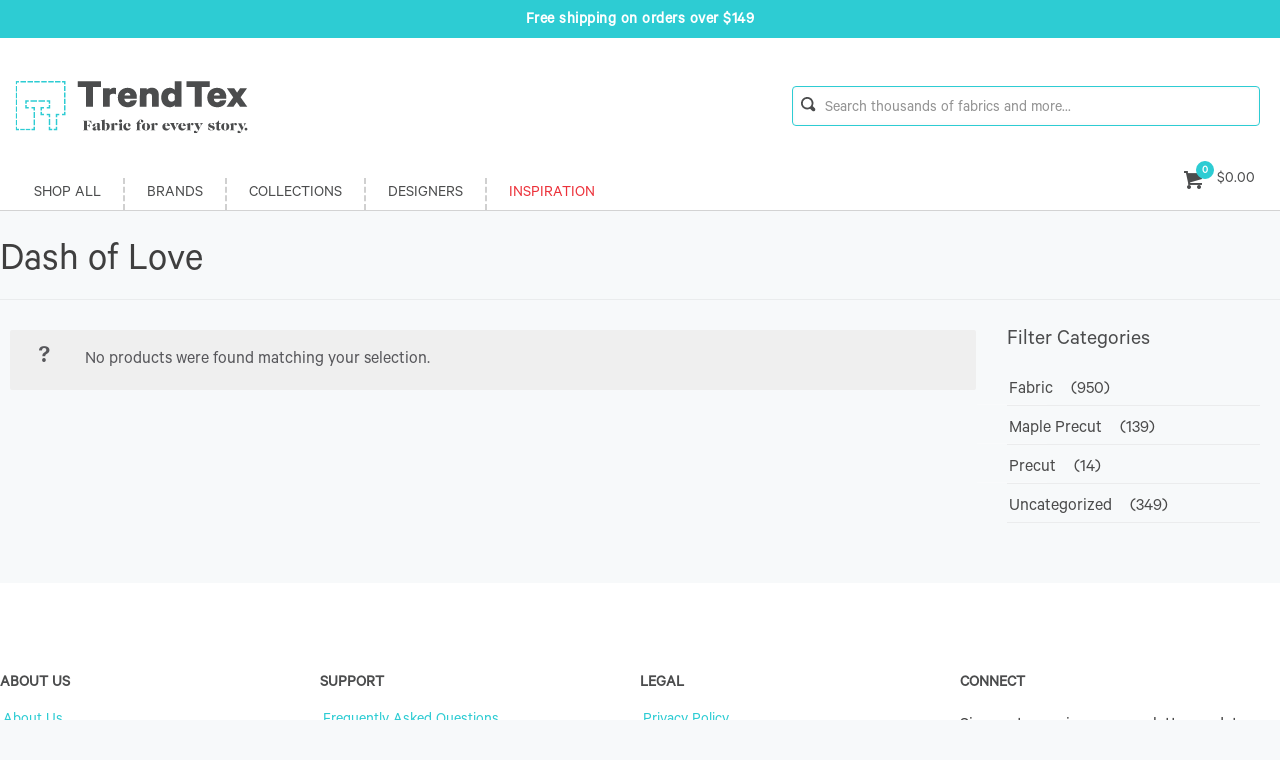

--- FILE ---
content_type: text/html; charset=UTF-8
request_url: https://shop.trendtexfabrics.com/collection/dash-of-love/
body_size: 27227
content:
<!DOCTYPE html>
<html lang="en-US" class="no-js">

<head>

<meta charset="UTF-8" />
<meta name="description" content="TrendTex is the leading wholesale fabric distributor in Canada. We represent some of the best fabric lines the industry has to offer such as Moda, Hoffman California, RJR, Cotton + Steel, Benartex, Michael Miller and Stof."/>
<meta name="keywords" content="quilting fabric, batik, fireside, flannel, wholesale fabric, Canada distribution, Moda, Hoffman, RJR, Stof, Cotton + Steel, Ruby Star Society, Benartex, Michael Miller, Stof"/>
<link rel="alternate" hreflang="en-US" href="https://shop.trendtexfabrics.com/collection/dash-of-love/"/>
<title>Dash of Love &#8211; TrendTex Fabrics</title>
<meta name='robots' content='max-image-preview:large' />

<!-- Google Tag Manager for WordPress by gtm4wp.com -->
<script data-cfasync="false" data-pagespeed-no-defer>//<![CDATA[
	var gtm4wp_datalayer_name = "dataLayer";
	var dataLayer = dataLayer || [];
	var gtm4wp_use_sku_instead        = 1;
	var gtm4wp_id_prefix              = '';
	var gtm4wp_remarketing            = false;
	var gtm4wp_eec                    = 1;
	var gtm4wp_classicec              = false;
	var gtm4wp_currency               = 'CAD';
	var gtm4wp_product_per_impression = 10;
	var gtm4wp_needs_shipping_address = false;
	var gtm4wp_business_vertical      = 'retail';
	var gtm4wp_business_vertical_id   = 'id';
//]]>
</script>
<!-- End Google Tag Manager for WordPress by gtm4wp.com --><meta name="format-detection" content="telephone=no">
<meta name="viewport" content="width=device-width, initial-scale=1" />
<link rel="shortcut icon" href="https://shop.trendtexfabrics.com/app/uploads/2020/07/favicon.ico" type="image/x-icon" />
<link rel="apple-touch-icon" href="https://shop.trendtexfabrics.com/app/uploads/2020/07/Favicon-512.png" />
<meta name="theme-color" content="#ffffff" media="(prefers-color-scheme: light)">
<meta name="theme-color" content="#ffffff" media="(prefers-color-scheme: dark)">
<link rel='dns-prefetch' href='//cdnjs.cloudflare.com' />
<link rel="alternate" type="application/rss+xml" title="TrendTex Fabrics &raquo; Feed" href="https://shop.trendtexfabrics.com/feed/" />
<link rel="alternate" type="application/rss+xml" title="TrendTex Fabrics &raquo; Comments Feed" href="https://shop.trendtexfabrics.com/comments/feed/" />
<link rel="alternate" type="application/rss+xml" title="TrendTex Fabrics &raquo; Dash of Love Collection Feed" href="https://shop.trendtexfabrics.com/collection/dash-of-love/feed/" />
<script type="text/javascript">
/* <![CDATA[ */
window._wpemojiSettings = {"baseUrl":"https:\/\/s.w.org\/images\/core\/emoji\/14.0.0\/72x72\/","ext":".png","svgUrl":"https:\/\/s.w.org\/images\/core\/emoji\/14.0.0\/svg\/","svgExt":".svg","source":{"concatemoji":"https:\/\/shop.trendtexfabrics.com\/wp\/wp-includes\/js\/wp-emoji-release.min.js?ver=6.4.3"}};
/*! This file is auto-generated */
!function(i,n){var o,s,e;function c(e){try{var t={supportTests:e,timestamp:(new Date).valueOf()};sessionStorage.setItem(o,JSON.stringify(t))}catch(e){}}function p(e,t,n){e.clearRect(0,0,e.canvas.width,e.canvas.height),e.fillText(t,0,0);var t=new Uint32Array(e.getImageData(0,0,e.canvas.width,e.canvas.height).data),r=(e.clearRect(0,0,e.canvas.width,e.canvas.height),e.fillText(n,0,0),new Uint32Array(e.getImageData(0,0,e.canvas.width,e.canvas.height).data));return t.every(function(e,t){return e===r[t]})}function u(e,t,n){switch(t){case"flag":return n(e,"\ud83c\udff3\ufe0f\u200d\u26a7\ufe0f","\ud83c\udff3\ufe0f\u200b\u26a7\ufe0f")?!1:!n(e,"\ud83c\uddfa\ud83c\uddf3","\ud83c\uddfa\u200b\ud83c\uddf3")&&!n(e,"\ud83c\udff4\udb40\udc67\udb40\udc62\udb40\udc65\udb40\udc6e\udb40\udc67\udb40\udc7f","\ud83c\udff4\u200b\udb40\udc67\u200b\udb40\udc62\u200b\udb40\udc65\u200b\udb40\udc6e\u200b\udb40\udc67\u200b\udb40\udc7f");case"emoji":return!n(e,"\ud83e\udef1\ud83c\udffb\u200d\ud83e\udef2\ud83c\udfff","\ud83e\udef1\ud83c\udffb\u200b\ud83e\udef2\ud83c\udfff")}return!1}function f(e,t,n){var r="undefined"!=typeof WorkerGlobalScope&&self instanceof WorkerGlobalScope?new OffscreenCanvas(300,150):i.createElement("canvas"),a=r.getContext("2d",{willReadFrequently:!0}),o=(a.textBaseline="top",a.font="600 32px Arial",{});return e.forEach(function(e){o[e]=t(a,e,n)}),o}function t(e){var t=i.createElement("script");t.src=e,t.defer=!0,i.head.appendChild(t)}"undefined"!=typeof Promise&&(o="wpEmojiSettingsSupports",s=["flag","emoji"],n.supports={everything:!0,everythingExceptFlag:!0},e=new Promise(function(e){i.addEventListener("DOMContentLoaded",e,{once:!0})}),new Promise(function(t){var n=function(){try{var e=JSON.parse(sessionStorage.getItem(o));if("object"==typeof e&&"number"==typeof e.timestamp&&(new Date).valueOf()<e.timestamp+604800&&"object"==typeof e.supportTests)return e.supportTests}catch(e){}return null}();if(!n){if("undefined"!=typeof Worker&&"undefined"!=typeof OffscreenCanvas&&"undefined"!=typeof URL&&URL.createObjectURL&&"undefined"!=typeof Blob)try{var e="postMessage("+f.toString()+"("+[JSON.stringify(s),u.toString(),p.toString()].join(",")+"));",r=new Blob([e],{type:"text/javascript"}),a=new Worker(URL.createObjectURL(r),{name:"wpTestEmojiSupports"});return void(a.onmessage=function(e){c(n=e.data),a.terminate(),t(n)})}catch(e){}c(n=f(s,u,p))}t(n)}).then(function(e){for(var t in e)n.supports[t]=e[t],n.supports.everything=n.supports.everything&&n.supports[t],"flag"!==t&&(n.supports.everythingExceptFlag=n.supports.everythingExceptFlag&&n.supports[t]);n.supports.everythingExceptFlag=n.supports.everythingExceptFlag&&!n.supports.flag,n.DOMReady=!1,n.readyCallback=function(){n.DOMReady=!0}}).then(function(){return e}).then(function(){var e;n.supports.everything||(n.readyCallback(),(e=n.source||{}).concatemoji?t(e.concatemoji):e.wpemoji&&e.twemoji&&(t(e.twemoji),t(e.wpemoji)))}))}((window,document),window._wpemojiSettings);
/* ]]> */
</script>
<link rel='stylesheet' id='sb_instagram_styles-css' href='https://shop.trendtexfabrics.com/app/plugins/instagram-feed/css/sbi-styles.min.css?ver=2.9.4' type='text/css' media='all' />
<style id='wp-emoji-styles-inline-css' type='text/css'>

	img.wp-smiley, img.emoji {
		display: inline !important;
		border: none !important;
		box-shadow: none !important;
		height: 1em !important;
		width: 1em !important;
		margin: 0 0.07em !important;
		vertical-align: -0.1em !important;
		background: none !important;
		padding: 0 !important;
	}
</style>
<link rel='stylesheet' id='wp-block-library-css' href='https://shop.trendtexfabrics.com/wp/wp-includes/css/dist/block-library/style.min.css?ver=6.4.3' type='text/css' media='all' />
<style id='classic-theme-styles-inline-css' type='text/css'>
/*! This file is auto-generated */
.wp-block-button__link{color:#fff;background-color:#32373c;border-radius:9999px;box-shadow:none;text-decoration:none;padding:calc(.667em + 2px) calc(1.333em + 2px);font-size:1.125em}.wp-block-file__button{background:#32373c;color:#fff;text-decoration:none}
</style>
<style id='global-styles-inline-css' type='text/css'>
body{--wp--preset--color--black: #000000;--wp--preset--color--cyan-bluish-gray: #abb8c3;--wp--preset--color--white: #ffffff;--wp--preset--color--pale-pink: #f78da7;--wp--preset--color--vivid-red: #cf2e2e;--wp--preset--color--luminous-vivid-orange: #ff6900;--wp--preset--color--luminous-vivid-amber: #fcb900;--wp--preset--color--light-green-cyan: #7bdcb5;--wp--preset--color--vivid-green-cyan: #00d084;--wp--preset--color--pale-cyan-blue: #8ed1fc;--wp--preset--color--vivid-cyan-blue: #0693e3;--wp--preset--color--vivid-purple: #9b51e0;--wp--preset--gradient--vivid-cyan-blue-to-vivid-purple: linear-gradient(135deg,rgba(6,147,227,1) 0%,rgb(155,81,224) 100%);--wp--preset--gradient--light-green-cyan-to-vivid-green-cyan: linear-gradient(135deg,rgb(122,220,180) 0%,rgb(0,208,130) 100%);--wp--preset--gradient--luminous-vivid-amber-to-luminous-vivid-orange: linear-gradient(135deg,rgba(252,185,0,1) 0%,rgba(255,105,0,1) 100%);--wp--preset--gradient--luminous-vivid-orange-to-vivid-red: linear-gradient(135deg,rgba(255,105,0,1) 0%,rgb(207,46,46) 100%);--wp--preset--gradient--very-light-gray-to-cyan-bluish-gray: linear-gradient(135deg,rgb(238,238,238) 0%,rgb(169,184,195) 100%);--wp--preset--gradient--cool-to-warm-spectrum: linear-gradient(135deg,rgb(74,234,220) 0%,rgb(151,120,209) 20%,rgb(207,42,186) 40%,rgb(238,44,130) 60%,rgb(251,105,98) 80%,rgb(254,248,76) 100%);--wp--preset--gradient--blush-light-purple: linear-gradient(135deg,rgb(255,206,236) 0%,rgb(152,150,240) 100%);--wp--preset--gradient--blush-bordeaux: linear-gradient(135deg,rgb(254,205,165) 0%,rgb(254,45,45) 50%,rgb(107,0,62) 100%);--wp--preset--gradient--luminous-dusk: linear-gradient(135deg,rgb(255,203,112) 0%,rgb(199,81,192) 50%,rgb(65,88,208) 100%);--wp--preset--gradient--pale-ocean: linear-gradient(135deg,rgb(255,245,203) 0%,rgb(182,227,212) 50%,rgb(51,167,181) 100%);--wp--preset--gradient--electric-grass: linear-gradient(135deg,rgb(202,248,128) 0%,rgb(113,206,126) 100%);--wp--preset--gradient--midnight: linear-gradient(135deg,rgb(2,3,129) 0%,rgb(40,116,252) 100%);--wp--preset--font-size--small: 13px;--wp--preset--font-size--medium: 20px;--wp--preset--font-size--large: 36px;--wp--preset--font-size--x-large: 42px;--wp--preset--spacing--20: 0.44rem;--wp--preset--spacing--30: 0.67rem;--wp--preset--spacing--40: 1rem;--wp--preset--spacing--50: 1.5rem;--wp--preset--spacing--60: 2.25rem;--wp--preset--spacing--70: 3.38rem;--wp--preset--spacing--80: 5.06rem;--wp--preset--shadow--natural: 6px 6px 9px rgba(0, 0, 0, 0.2);--wp--preset--shadow--deep: 12px 12px 50px rgba(0, 0, 0, 0.4);--wp--preset--shadow--sharp: 6px 6px 0px rgba(0, 0, 0, 0.2);--wp--preset--shadow--outlined: 6px 6px 0px -3px rgba(255, 255, 255, 1), 6px 6px rgba(0, 0, 0, 1);--wp--preset--shadow--crisp: 6px 6px 0px rgba(0, 0, 0, 1);}:where(.is-layout-flex){gap: 0.5em;}:where(.is-layout-grid){gap: 0.5em;}body .is-layout-flow > .alignleft{float: left;margin-inline-start: 0;margin-inline-end: 2em;}body .is-layout-flow > .alignright{float: right;margin-inline-start: 2em;margin-inline-end: 0;}body .is-layout-flow > .aligncenter{margin-left: auto !important;margin-right: auto !important;}body .is-layout-constrained > .alignleft{float: left;margin-inline-start: 0;margin-inline-end: 2em;}body .is-layout-constrained > .alignright{float: right;margin-inline-start: 2em;margin-inline-end: 0;}body .is-layout-constrained > .aligncenter{margin-left: auto !important;margin-right: auto !important;}body .is-layout-constrained > :where(:not(.alignleft):not(.alignright):not(.alignfull)){max-width: var(--wp--style--global--content-size);margin-left: auto !important;margin-right: auto !important;}body .is-layout-constrained > .alignwide{max-width: var(--wp--style--global--wide-size);}body .is-layout-flex{display: flex;}body .is-layout-flex{flex-wrap: wrap;align-items: center;}body .is-layout-flex > *{margin: 0;}body .is-layout-grid{display: grid;}body .is-layout-grid > *{margin: 0;}:where(.wp-block-columns.is-layout-flex){gap: 2em;}:where(.wp-block-columns.is-layout-grid){gap: 2em;}:where(.wp-block-post-template.is-layout-flex){gap: 1.25em;}:where(.wp-block-post-template.is-layout-grid){gap: 1.25em;}.has-black-color{color: var(--wp--preset--color--black) !important;}.has-cyan-bluish-gray-color{color: var(--wp--preset--color--cyan-bluish-gray) !important;}.has-white-color{color: var(--wp--preset--color--white) !important;}.has-pale-pink-color{color: var(--wp--preset--color--pale-pink) !important;}.has-vivid-red-color{color: var(--wp--preset--color--vivid-red) !important;}.has-luminous-vivid-orange-color{color: var(--wp--preset--color--luminous-vivid-orange) !important;}.has-luminous-vivid-amber-color{color: var(--wp--preset--color--luminous-vivid-amber) !important;}.has-light-green-cyan-color{color: var(--wp--preset--color--light-green-cyan) !important;}.has-vivid-green-cyan-color{color: var(--wp--preset--color--vivid-green-cyan) !important;}.has-pale-cyan-blue-color{color: var(--wp--preset--color--pale-cyan-blue) !important;}.has-vivid-cyan-blue-color{color: var(--wp--preset--color--vivid-cyan-blue) !important;}.has-vivid-purple-color{color: var(--wp--preset--color--vivid-purple) !important;}.has-black-background-color{background-color: var(--wp--preset--color--black) !important;}.has-cyan-bluish-gray-background-color{background-color: var(--wp--preset--color--cyan-bluish-gray) !important;}.has-white-background-color{background-color: var(--wp--preset--color--white) !important;}.has-pale-pink-background-color{background-color: var(--wp--preset--color--pale-pink) !important;}.has-vivid-red-background-color{background-color: var(--wp--preset--color--vivid-red) !important;}.has-luminous-vivid-orange-background-color{background-color: var(--wp--preset--color--luminous-vivid-orange) !important;}.has-luminous-vivid-amber-background-color{background-color: var(--wp--preset--color--luminous-vivid-amber) !important;}.has-light-green-cyan-background-color{background-color: var(--wp--preset--color--light-green-cyan) !important;}.has-vivid-green-cyan-background-color{background-color: var(--wp--preset--color--vivid-green-cyan) !important;}.has-pale-cyan-blue-background-color{background-color: var(--wp--preset--color--pale-cyan-blue) !important;}.has-vivid-cyan-blue-background-color{background-color: var(--wp--preset--color--vivid-cyan-blue) !important;}.has-vivid-purple-background-color{background-color: var(--wp--preset--color--vivid-purple) !important;}.has-black-border-color{border-color: var(--wp--preset--color--black) !important;}.has-cyan-bluish-gray-border-color{border-color: var(--wp--preset--color--cyan-bluish-gray) !important;}.has-white-border-color{border-color: var(--wp--preset--color--white) !important;}.has-pale-pink-border-color{border-color: var(--wp--preset--color--pale-pink) !important;}.has-vivid-red-border-color{border-color: var(--wp--preset--color--vivid-red) !important;}.has-luminous-vivid-orange-border-color{border-color: var(--wp--preset--color--luminous-vivid-orange) !important;}.has-luminous-vivid-amber-border-color{border-color: var(--wp--preset--color--luminous-vivid-amber) !important;}.has-light-green-cyan-border-color{border-color: var(--wp--preset--color--light-green-cyan) !important;}.has-vivid-green-cyan-border-color{border-color: var(--wp--preset--color--vivid-green-cyan) !important;}.has-pale-cyan-blue-border-color{border-color: var(--wp--preset--color--pale-cyan-blue) !important;}.has-vivid-cyan-blue-border-color{border-color: var(--wp--preset--color--vivid-cyan-blue) !important;}.has-vivid-purple-border-color{border-color: var(--wp--preset--color--vivid-purple) !important;}.has-vivid-cyan-blue-to-vivid-purple-gradient-background{background: var(--wp--preset--gradient--vivid-cyan-blue-to-vivid-purple) !important;}.has-light-green-cyan-to-vivid-green-cyan-gradient-background{background: var(--wp--preset--gradient--light-green-cyan-to-vivid-green-cyan) !important;}.has-luminous-vivid-amber-to-luminous-vivid-orange-gradient-background{background: var(--wp--preset--gradient--luminous-vivid-amber-to-luminous-vivid-orange) !important;}.has-luminous-vivid-orange-to-vivid-red-gradient-background{background: var(--wp--preset--gradient--luminous-vivid-orange-to-vivid-red) !important;}.has-very-light-gray-to-cyan-bluish-gray-gradient-background{background: var(--wp--preset--gradient--very-light-gray-to-cyan-bluish-gray) !important;}.has-cool-to-warm-spectrum-gradient-background{background: var(--wp--preset--gradient--cool-to-warm-spectrum) !important;}.has-blush-light-purple-gradient-background{background: var(--wp--preset--gradient--blush-light-purple) !important;}.has-blush-bordeaux-gradient-background{background: var(--wp--preset--gradient--blush-bordeaux) !important;}.has-luminous-dusk-gradient-background{background: var(--wp--preset--gradient--luminous-dusk) !important;}.has-pale-ocean-gradient-background{background: var(--wp--preset--gradient--pale-ocean) !important;}.has-electric-grass-gradient-background{background: var(--wp--preset--gradient--electric-grass) !important;}.has-midnight-gradient-background{background: var(--wp--preset--gradient--midnight) !important;}.has-small-font-size{font-size: var(--wp--preset--font-size--small) !important;}.has-medium-font-size{font-size: var(--wp--preset--font-size--medium) !important;}.has-large-font-size{font-size: var(--wp--preset--font-size--large) !important;}.has-x-large-font-size{font-size: var(--wp--preset--font-size--x-large) !important;}
.wp-block-navigation a:where(:not(.wp-element-button)){color: inherit;}
:where(.wp-block-post-template.is-layout-flex){gap: 1.25em;}:where(.wp-block-post-template.is-layout-grid){gap: 1.25em;}
:where(.wp-block-columns.is-layout-flex){gap: 2em;}:where(.wp-block-columns.is-layout-grid){gap: 2em;}
.wp-block-pullquote{font-size: 1.5em;line-height: 1.6;}
</style>
<link rel='stylesheet' id='trendtex-signup-overlay-css' href='https://shop.trendtexfabrics.com/app/plugins/trendtex-signup-overlay/public/css/trendtex-signup-overlay-public.css?ver=1.0.0' type='text/css' media='all' />
<link rel='stylesheet' id='trendtex-store-locator-css' href='https://shop.trendtexfabrics.com/app/plugins/trendtex-store-locator/public/css/trendtex-store-locator-public.css?1412224123&#038;ver=1.2.0' type='text/css' media='all' />
<link rel='stylesheet' id='trendtex_product_images-css' href='https://shop.trendtexfabrics.com/app/plugins/trendtex_product_images/public/css/trendtex_product_images-public.css?ver=1.0.0' type='text/css' media='all' />
<link rel='stylesheet' id='woocommerce-layout-css' href='https://shop.trendtexfabrics.com/app/plugins/woocommerce/assets/css/woocommerce-layout.css?ver=8.5.2' type='text/css' media='all' />
<link rel='stylesheet' id='woocommerce-smallscreen-css' href='https://shop.trendtexfabrics.com/app/plugins/woocommerce/assets/css/woocommerce-smallscreen.css?ver=8.5.2' type='text/css' media='only screen and (max-width: 768px)' />
<link rel='stylesheet' id='woocommerce-general-css' href='https://shop.trendtexfabrics.com/app/plugins/woocommerce/assets/css/woocommerce.css?ver=8.5.2' type='text/css' media='all' />
<style id='woocommerce-inline-inline-css' type='text/css'>
.woocommerce form .form-row .required { visibility: visible; }
</style>
<link rel='stylesheet' id='mfn-be-css' href='https://shop.trendtexfabrics.com/app/themes/betheme/css/be.css?ver=27.3.7' type='text/css' media='all' />
<link rel='stylesheet' id='mfn-animations-css' href='https://shop.trendtexfabrics.com/app/themes/betheme/assets/animations/animations.min.css?ver=27.3.7' type='text/css' media='all' />
<link rel='stylesheet' id='mfn-font-awesome-css' href='https://shop.trendtexfabrics.com/app/themes/betheme/fonts/fontawesome/fontawesome.css?ver=27.3.7' type='text/css' media='all' />
<link rel='stylesheet' id='mfn-jplayer-css' href='https://shop.trendtexfabrics.com/app/themes/betheme/assets/jplayer/css/jplayer.blue.monday.min.css?ver=27.3.7' type='text/css' media='all' />
<link rel='stylesheet' id='mfn-responsive-css' href='https://shop.trendtexfabrics.com/app/themes/betheme/css/responsive.css?ver=27.3.7' type='text/css' media='all' />
<link rel='stylesheet' id='mfn-woo-css' href='https://shop.trendtexfabrics.com/app/themes/betheme/css/woocommerce.css?ver=27.3.7' type='text/css' media='all' />
<link rel='stylesheet' id='sv-wc-payment-gateway-payment-form-v5_10_4-css' href='https://shop.trendtexfabrics.com/app/plugins/woocommerce-gateway-moneris/vendor/skyverge/wc-plugin-framework/woocommerce/payment-gateway/assets/css/frontend/sv-wc-payment-gateway-payment-form.min.css?ver=5.10.4' type='text/css' media='all' />
<link rel='stylesheet' id='wc-moneris-hosted-tokenization-css' href='https://shop.trendtexfabrics.com/app/plugins/woocommerce-gateway-moneris/assets/css/frontend/wc-moneris-hosted-tokenization.min.css?ver=2.17.1' type='text/css' media='all' />
<link rel='stylesheet' id='mfn-static-css' href='https://shop.trendtexfabrics.com/app/uploads/betheme/css/static.css?ver=27.3.7' type='text/css' media='all' />
<style id='mfn-dynamic-inline-css' type='text/css'>
@font-face{font-family:"Calibre-Regular";src:url("https://shop.trendtexfabrics.com/app/uploads/2020/04/CalibreRegular.woff") format("woff"),url("https://shop.trendtexfabrics.com/app/uploads/2020/04/CalibreBold.woff") format("truetype");font-weight:normal;font-style:normal;font-display:swap}@font-face{font-family:"Calibre-Bold";src:url("https://shop.trendtexfabrics.com/app/uploads/2020/04/CalibreBold.woff") format("woff");font-weight:normal;font-style:normal;font-display:swap}
form input.display-none{display:none!important}
</style>
<link rel='stylesheet' id='style-css' href='https://shop.trendtexfabrics.com/app/themes/trendtex/style.css?ver=6.4.3' type='text/css' media='all' />
<link rel='stylesheet' id='introcss-css' href='https://cdnjs.cloudflare.com/ajax/libs/intro.js/7.2.0/introjs.css?ver=6.4.3' type='text/css' media='all' />
<style id='mfn-custom-inline-css' type='text/css'>
#Footer .footer_copy .social li a {
 font-size:24px;
}
ul.products {
	display:flex;
	flex-wrap:wrap;
}

@media only screen and (min-width: 768px) {
    .menu-line-below-80-1 #Top_bar:not(.is-sticky) .menu > li > a:not(.menu-toggle):after {
        height: 4px;
        left: 10%;
        top: 28%;
        margin-top: 20px;
        width: 80%;
				background:#2dccd3;
    }
}
/* -------------- Menu Items  --------------*/

.red-text a {
    color: #EC313A !important;
}

/* Articles update */
.content_wrapper {
	margin-top:32px;
}

.single-post .share-simple .section-post-header .single-photo-wrapper.image .image_frame {
    width: 100%;
}
.single-post .image_frame .image_wrapper img {
		width:100%;
}

.single-post .image_frame .image_wrapper {
     max-height:500px!important;
}

.single-post .wp-block-image .aligncenter {
	width:100%;
}

.single-post .aligncenter img {
	width:100%;
}

.button-flat .button .button_icon {
  position: relative;
	margin: 10px -8px;
}
.single-post a.button .button_label {
    padding-top: 4px;
    padding-bottom: 0px;
    padding-left: 0px;
    padding-right: 16px;
}

.section-post-related .post-related a.button {
	padding-bottom:0;
}

.post-header .title_wrapper h1 {
	font-size: 48px;
	line-height: 48px;
}

.single-post .wp-block-image {
	margin-bottom:16px;
}

.single .entry-title {
    margin-top: 32px;
}

/*  */

.the_content_wrapper  {
	padding-top: 32px!important;
}

.select2-container--default .select2-selection--single .select2-selection__arrow {
	top:14px!important;
}

.select2-container .select2-selection--single {
	height:32px;
}

.select2-container .select2-selection--single .select2-selection__rendered {
	overflow: unset!important;
}

.select2-container--default .select2-selection--single .select2-selection__rendered {
	line-height: 8px!important;
}


.widget_product_categories ul li a {
	padding: 4px 2px;
}

.widget h3 {
	font-weight: 500;
	font-size: 22px!important;
}

.widget_product_categories ul {
	color: #4b4b4b;
	background-color:transparent;
	list-style:none;
	padding:0;
	margin:0;
}

.widget_product_categories ul li {
	display: flex;
	align-items: center;
	border-bottom: 1px solid #EBECED;
	padding-top: 8px;
}

.widget_product_categories ul li span {
	display: inline-block;
	margin-left: 16px;
}

.widget_product_categories ul li a{ 
	color: #4b4b4b!important;
}

#add_payment_method #payment ul.payment_methods li label, .woocommerce-cart #payment ul.payment_methods li label, .woocommerce-checkout #payment ul.payment_methods li label {
	font-size: 16px;
	line-height: 18px;
}

.myaccount_button {
	display:none!important;
}

.woocommerce-checkout .checkout > h3 {
	display:none;
}

#Top_bar a#header_cart .header-cart-count {
	height: 18px;
}

.sku_wrapper {
	border:none!important;
}

.sku_wrapper span {
	font-size: 16px;
}

.woocommerce .product div.entry-summary .cart {
	display: flex;
	flex-direction:column;
	align-items: flex-start;
}

.sort-label {
	margin-top:16px;
}

.one-column {
	width:100%;
}

.column_column {
	display: block;
}

#Top_bar #logo img.svg {
	width:auto!important;
}
/* -------------- Images Tool  --------------*/

table th {
  background: #F2F2F2;
}

.search-input {
    font-size: 20px!important;
    border: 1px solid #2dccd3!important;
    width:100%!important;
    background: url(/app/themes/trendtex/images/magnifying-glass.svg) no-repeat scroll 12px 10px;
    padding-left: 40px!important;
    background-size: 20px 20px;
    line-height: 20px;
    padding-bottom: 6px!important;
   color:#4b4b4b!important;
}


/* -------------- Home Page  --------------*/


.featured-fabric .image_wrapper{
    padding:4px;
}


.flex-box {
    display: flex;
}

.instagram-heading-title .column{
    margin-bottom:0;
}

.every-quilt-story-copy {
    padding-top:32px;
}

.every-quilt-story-copy p {
    font-size: 1.2rem;
    line-height: 1.5rem;
}

.every-quilt-story-copy h3 {
    padding-bottom: 16px;
}
.shop_slider .blog_slider_header { 
    display: flex;
    justify-content: center;
    width: 100%;
}

.shop_slider .blog_slider_header a.slider_prev, .shop_slider .blog_slider_header a.slider_next {
    position: relative!important;
}

.shop_slider .blog_slider_header a.slider_prev {
    right: 16px;
}

/* -------------- Landing Pages  --------------*/

.landing-page .showall-link {
    font-size: 28px;
}

.landing-page-short-copy-heading {
    line-height:40px;
    font-size:40px;
}

.landing-page-short-copy {
    line-height:32px;
    font-size:24px;
}

.center-vertical .mcb-wrap-inner {
 display: flex;
  align-items: center;
  justify-content: center;
}


.batik-pg-video-footer-desc div{
    padding-left: 64px;
    padding-right: 100px;
    padding-top: 100px;
    padding-bottom: 64px;
    margin-bottom: 0;
}

.page-template-template-landing-page ul li {
    margin-bottom:0;
}

.page-template-template-landing-page .title-wrapper .column {

    margin-left:0!important;

}

.page-template-template-landing-page #Subheader{
    display:none!important;
}

.page-template-template-landing-page .two-col-text p,
.page-template-template-landing-page .intro-text p
 {
    padding-right: 32px!important;
}

 .showall-link {
    float:right;
    font-size: 18px;
    color: #2dccd3!important;
}

.showall-link a{
    color: #2dccd3!important;
}

.page-template-template-landing-page .custom-photo-gallery .desc,
.page-template-template-landing-page .custom-photo-gallery p span
 {
    padding: 0 8px 8px 8px!important;
}

/* -------------- Shipping Page  --------------*/

.shipping-table-img {
    max-width: 640px;
}

/* -------------- About Page  --------------*/

.tt-brand-logo {
    max-width:160px !important;
}

/* -------------- Newsletter Signup  --------------*/

.newsletter-signup input {
     margin-bottom: 8px!important;
}

#newsletter-signup-submit-btn {
    background-color: #2dccd3;
    color: #fff;
    font-weight: 600;
     letter-spacing: 0.5px;
}



/* -------------- Announcment Bar  --------------*/
#announcement_bar {
    padding: 10px 16px 6px 16px;
    background-color: #2dccd3;
    color: #fff;
    text-align:center;
    font-size: 1rem;
    font-weight: 600;
    letter-spacing:0.5px;
}

/* -------------- Maintenance Screen  --------------*/

/* -------------- Store Locator  --------------*/

.mfp-close-btn-in .mfp-close {
    color: #2dccd3;
}


/* -------------- WooCommerce --------------*/

.woocommerce ul.products li.product .price {
    font-size: 1.5em;
    display: block;
    margin-top: 16px;
}

/*--- Product Filters --- */

.product-search-filter-terms-heading, .product-search-filter-reset-heading {
    margin-bottom:1rem!important;
}

/*-- Clear Category Filters Button --*/

.product-search-product_cat-filter-item.current-cat>a:after, .product-search-product_cat-filter-item.current-cat>a:hover  .product-search-product_cat-filter-item.current-cat>a:after{
    font-weight: 600;
    font-size: 80% !important;
    content: "\f111";
    vertical-align: top !important;
    color: #fb5455 !important;
}

.product-search-filter-terms .cat-item-all.nav-back  a{
    background-color: #fb5455;
    padding: 8px 16px 0px 16px;
    margin-top: 0.5rem;
    margin-bottom: 0.5rem;
    display: inline-block;
    border-radius: 2px;
}

.product-search-filter-terms .cat-item-all.nav-back  a {
    color: #fff !important;
    content: "Reset" !important;
}

.product-search-filter-terms .cat-item-all.nav-back:before{
    display: none !important;
} 

.product-search-filter-terms .term-expander {
	font-size: 60% !important;
	font-family: 'Font Awesome 5 Free';
	font-weight: 600 !important;
}


.product-search-filter-terms .term-expander {
	font-size: 60% !important;
	font-family: 'Font Awesome 5 Free';
	font-weight: 600 !important;
}

.product-search-filter-terms .term-expander {
    float:left;
}

.filter-view-all-link {
    color: #4b4c4d !important;
    margin-top: 1rem;
    display: inline-block;
}

.filter-view-all-link:hover {
    text-decoration: underline !important;
}

/*--- Sidebar Links ---*/

.woocommerce ul.product_list_widget li a {
    font-weight:500;
}

/*--- Product Page --- */

/*-- Hides the value of stock quantity on product pages-- */

.woocommerce div.product p.stock {
    display:none;
}


/* Inputs */

input[type="text"]:focus {
    color: #4b4b4b;
}


input[type="text"], textarea {
    border: 1px solid #2dccd3;
}


input[name="tt_retail_partner"] {
  pointer-events: none;
}

input:read-only{
    background-color:#EAF5FC;
}

.disabledDesign[readonly='readonly'] {
    background-color:#EAF5FC
}

/*  --- Notices --- */


.alert {
    border-radius: 2px;
}



/*--- Cart --- */

.woocommerce .shop_table .product-name .variation > dd{
    font-weight: 600;
}

.woocommerce .shop_table .product-name .variation > dd {
    color: #4b4c4d;
}

.woocommerce-cart table.cart th {
    background-color: #fff;
}

table th, table tr:first-child td {
    box-shadow: none;
}



.woocommerce .shop_table .product-remove a.remove {
    background-color: #EC313A!important;
    border-radius: 2px!important;
    margin: 0px!important;
    border: 0 !important;
		height: 40px;
		width:40px;
	  display: flex;
    align-items: center;
    justify-content: center;
}

.woocommerce .shop_table .product-remove a.remove span{
    border: none !important;
    line-height: 16px;
    font-size: 16px;
		color: #fff!important;
		transform:none!important;
}




.woocommerce .shop_table .product-name a{
    font-size: 16px !important; 
    font-weight: 600;
}

.woocommerce button.button, .woocommerce a.button.alt  {
    line-height: 1px  !important;
    padding-top: 24px  !important;
    padding-bottom: 18px  !important;
    font-weight: 600 !important;
    letter-spacing: 0.5px !important;
    border-radius: 2px!important;
}



/* --- Cart Icon --- */

#header_cart  span {
    line-height: 2 !important;
    font-weight:600;
}

/* --- Checkout --- */

.woocommerce-checkout h1.title {
    font-weight:400;
}

.woocommerce-checkout h3 {
    margin-top:48px;
}

.woocommerce-checkout #payment ul.payment_methods {
    border-bottom:0;
}

#order_review_heading {
    display:none;
}

.woocommerce-checkout #Subheader {
    display:none;
}

.woocommerce-checkout #Content {
    padding-top:32px;
}

#billing_country_field span strong {
    font-weight:400 !important;
}

#shipping_country_field span strong {
    font-weight:400 !important;
}



/* --- Product Filters --- */

li ul.children {
    margin-left: 1rem;
}


/* --- Breadcrumbs --- */
#Subheader ul.breadcrumbs li, #Subheader ul.breadcrumbs li a {
    color: #2dccd3;
}

.woocommerce .woocommerce-breadcrumb a {
    color: #2dccd3;
}

.woocommerce .woocommerce-breadcrumb {
    color: #262626;
}

/*--- Product Single --*/

.woocommerce .woocommerce-breadcrumb {
    margin: 0 0 2em;
}

/*---Order ---*/

.woocommerce-order-received address:before {
     border: none;
     background:none;
}

.woocommerce .woocommerce-customer-details address {
   border:none;
}

.woocommerce-order-received address {
     background: none;
}

.woocommerce ul.products li.product .desc {
    box-shadow: 0px 4px 8px #e2e2e2;
		text-align:left;
		padding:16px;
}

/*---Global ---*/

.full-width-img img {
    width: 100%;
}

.box-border {
    outline: 1px solid #4b4b4b;
    border-radius: 8px;
    padding: 16px;
    background-color:#fff;
}

.box-border ul {
   margin-bottom:0;
}

.centered-section .mcb-wrap-inner{
    display:flex;
    align-items:center;
    justify-content: center;
}

.image_frame {
     border-color: #fff;
}

.featured_collections .mcb-wrap-inner {
    display:flex;
    justify-content: center;
    flex-wrap: wrap;
}

.feature_collection_image {
     margin-right: 16px;
     transition: all 0.25s ease-out;
}

.feature_collection_image:hover {
     border-color: #2dccd3!important;
}


.diagonal-stripe-bg {
  background-image: linear-gradient(45deg, #e3e5e6 8.33%, #f7f9fa 8.33%, #f7f9fa 50%, #e3e5e6 50%, #e3e5e6 58.33%, #f7f9fa 58.33%, #f7f9fa 100%);
	background-size: 8.49px 8.49px;
	background-repeat: repeat;
}



h4 a {
    color: #4b4c4d;
}

h4 a:hover {
    color: #2dccd3;
}

/* -- Product Search -- */

@media only screen and (max-width: 767px) {
    div.product-search{
        margin-right: 16px!important;
        margin-left: 16px!important;
        margin-top: 64px!important;
    }
}

.product-info span {
    padding:0;
}

.product-search-results table.search-results tr:nth-child(n) td {
    vertical-align:middle;
}

.product-search-results .entry span.title {
    font-size: 18px!important;
    line-height: 18px!important;
}

.product-search-field {
    background: url(/app/themes/trendtex/images/magnifying-glass.svg) no-repeat scroll 8px 10px;
    padding-left: 32px!important;
    background-size: 16px 16px;
    line-height: 24px;
    padding-bottom: 4px!important;
}

.product-search input[type="text"].product-search-field, .product-search input[type="text"].product-filter-field {
    font-size:16px;
    border-radius: 4px;
}

div.product-search-form span.product-search-field-clear {
    top:0!important;
    height:4px!important;
}


div.product-search-form span.product-search-field-clear:after {
     font-size: 24px;
}

.header-magazine #Top_bar .banner_wrapper {
    top: 48px;
    z-index:3;
}

/* -- */

#Content {
    padding-top:0px;
    border-top: 1px solid rgba(0,0,0,0.05);
}

.page #Content, .single #Content {
   /* border-top: 0;*/
}

.single #Content {
    padding-top:32px;
}

.single #Subheader {
    display:none;
}



#Subheader {
    padding: 32px 0 16px 0px;
}

#Subheader:after {
    box-shadow: none!important;
}

.price-table-row td label, .price-table-row td {
    text-align: left;
    margin-top: 8px;
}

#price_calculator input, #price_calculator span {
    margin-bottom:0;
}


/* Turn off slide "dot indicator" on articles home page only  */
.page-id-2406 .blog_slider .slider_pager {
    display:none!important;
}

/* -------------- Global --------------*/



#Top_bar.is-sticky {
    opacity:1!important;
}

.sticky-white #Top_bar.is-sticky, .sticky-white #Top_bar.is-sticky #menu {
    background-color: #fff;
}


/* Buttons */

a.button, a.tp-button, .button-flat input[type="submit"] {
    background-color: #fff;
    border: 1px solid #2dccd3!important;
    border-radius: 2px!important;
    color: #2dccd3;
    padding-top: 4px;
}

.button-flat input[type="submit"] {
    padding-top: 14px;
}

/* Hide useability outlines if the user is not tabbing through content */
body:not(.user-is-tabbing) button:focus,
body:not(.user-is-tabbing) input:focus,
body:not(.user-is-tabbing) select:focus,
body:not(.user-is-tabbing) ul:focus,
body:not(.user-is-tabbing) textarea:focus {
  outline: none!important;
}

/* Logo */

@media only screen and (max-width: 767px) {
    #Top_bar #logo img.logo-mobile {
        max-width:172px;
    }
}
#Top_bar #logo img {
     max-width:240px;
}

/* Header */

#Header_wrapper, #Intro {
    background-color: transparent!important;
}

body:not(.template-slider) #Header_wrapper {
    background-image:none!important;
}

/* Topbar */

#Top_bar { border-bottom: 1px solid #d3d3d3; }


#Top_bar .sub-menu {
    border: 1px solid #dde3ea;
    min-width:270px!important;
}

#Top_bar .sub-menu > li {
    width:100%!important;
}

.header-stack #Top_bar .logo {
    padding-left:0!important;
}

#Top_bar .menu > li ul li a:hover {
    background-color:#edf0f4;
}

/* Nav Options */

#account-nav-options {
    position: absolute;
    top: 18px;
    right: 56px;
    display:none; 
    padding:8px; 
    background-color: #fff; 
    outline: 1px solid #d3d3d3;
    width: 160px;
    box-shadow: 0px 8px 8px rgba(0,0,0,0.2);
    z-index: 2000;
}

#account-nav-options.active {
   display:block!important;
}

#account-nav-options button {
    width: 100%;
    font-weight: 600!important;
    text-transform: uppercase!important;
}

.lead-in-copy {
    font-size: 22px!important;
    line-height: 24px!important;
}

/* Images */

.wp-block-image figcaption {
     text-align:center;
}

.image_links {
    display:none!important;
}

/* Main menu */

#Top_bar .menu_wrapper {
    margin: none!important;
}

.menu-item {
    text-transform:uppercase!important;
    font-size: 16px;
}


#menu-main-menu li.red-text a {
    color: #B21616!important;
}

#menu-main-menu li:last-child a:hover{
    color: #a1aaad!important;
}

/* -------------- Promotions & Articles Landing Pages --------------*/

/* Adjust page title spaceing on pages with sidebar */
.adjust-page-title-spacing {
    margin-top: 16px;
    margin-bottom: 0;
}

/* hide the dots under the slider */
.slider_pager {
    display:none;
}

/* -------------- Catalogues --------------*/

/* ---- Archive Page - Filters ---- */

#Filters .filters_wrapper ul li {
    padding-top:4px;
}

#Filters .filters_wrapper ul li.current-cat a {
    color: #a1aaad;
    background-color: transparent;
}

/* ---- Single Page ---- */

/* hide share icons - not working ATM */
.share-simple-wrapper {
    display:none;
}

.issuuembed {
    width:100%!important;
}

.page-template-template-catalogues .portfolio_group.grid.col-4 .portfolio-item {
    width:185px;
}


/* -------------- Tribe Events Calendar --------------*/

/* ---- Global ---- */

.tribe-event-time {
    color: #a8a8a8!important;
    font-size: 18px;
    font-weight: 300;
}

ul.tribe-events-sub-nav a {
    font-size:16px;
}

/* ---- List View ---- */

.tribe-events-list-separator-month {
    margin: 24px auto;
    font-size: 18px;
}

.tribe-events-list-separator-month span {
    background-color: #fff;
    padding: 12px 32px 8px 32px;
    border: 1px solid rgba(0,0,0,.08)!important;
}

.tribe-events-list-separator-month:after {
    border-bottom: 1px solid rgba(0,0,0,.08)!important;
}

/* ---- Calendar View ---- */

.tribe-events-calendar td.tribe-events-present div[id*=tribe-events-daynum-]{
    background-color: #2dccd3!important;
}

.tribe-events-widget-link:hover {
     text-decoration: underline;
}

#tribe-events-content a:hover {
     text-decoration: underline!important;
}

.tribe-events-page-title {
    margin-top: 32px!important;
    text-align: left;
}

.tribe-events-calendar thead th {
    background-color: #fff;
}

#tribe-events-content .tribe-events-calendar td {
    background-color: #fff;
}

.tribe-bar-disabled #tribe-bar-form .tribe-bar-filters input[type=text] {
    width: 100%;
}

.tribe-bar-disabled .tribe-bar-filters .tribe-bar-date-filter {
    width: 100%!important;
}

#tribe-bar-filters-wrap, .tribe-bar-disabled #tribe-bar-filters-wrap {
    width: 50%;
}

.events-list.tribe-bar-is-disabled #tribe-events-content-wrapper {
    max-width: 100%;
    margin: 0 auto;
}


.tribe-events-schedule .icon-clock {
    color: #a8a8a8!important;
}

.tribe-events-schedule h2,.tribe-event-schedule-details {
    color: #a8a8a8!important;
    font-size: 18px;
    font-weight:300;
}

/* Search bar */

.tribe-bar-disabled {
    float: none;
    position: relative;
    z-index: 101;
}

/* -------  Filter Bar ------- */

/* Display (month,list,day) Dropdown */

#tribe-bar-views .tribe-bar-views-list {
    background: #fff;
    box-shadow: 8px 8px 8px rgba(0,0,0,.25);
    border-radius: 0;
    display: none;
    left: 0;
    margin: 0;
    padding: 5px 0 0;
    position: absolute;
    top: auto;
    width: 100%;
    z-index: 2;
}

#tribe-bar-views-toggle:focus, #tribe-bar-views-toggle:hover {
    background: #fff;
}

#tribe-bar-views .tribe-bar-views-option.tribe-bar-active {
    background: #fff;
    color: #2dccd3;
}

#tribe-bar-views .tribe-bar-views-option.tribe-bar-active:hover, #tribe-bar-views .tribe-bar-views-list li:hover {
     background-color: #edf0f4!important;
     color: #a1aaad!important;
}

#tribe-bar-views .tribe-bar-views-list {
    border: 1px solid #dde3ea;
}

#tribe-bar-views .tribe-bar-views-list li {
    border-bottom: 1px solid #dde3ea;
}

#tribe-bar-views .tribe-bar-views-list li:last-child {
    border-bottom: none;
}

/* Date picker */


.datepicker table tr td.active.active, .datepicker table tr td span.active.active {
    background-color: #2dccd3!important;
}

.datepicker table tr td.active.active:hover, .datepicker table tr td span.active.active:hover {
    color: #fff;
}

#tribe-bar-form .tribe-bar-views-inner label {
    padding: 0;
}
.tribe-bar-disabled #tribe-bar-form .tribe-bar-filters input[type=text] {
    color: #2dccd3!important;
    font-size: 16px;
    padding: 5px 16px;
    border-bottom: 1px solid #3f3f3f;
}

#tribe-bar-date::placeholder {
    color: #2dccd3!important;
}

.tribe-bar-disabled #tribe-bar-form .tribe-bar-filters input[type=text]:hover {
    border-bottom: 1px solid #2dccd3;
}

#tribe-bar-views-toggle:after {
    border: none!important;
}

#tribe-bar-views-toggle {
    border-bottom: 1px solid #3f3f3f;
    color: #2dccd3;
}

#tribe-bar-views-toggle:hover {
    background-color:#fff;
    border-bottom: 1px solid #2dccd3
}

.tribe-bar-views-inner {
    background: #fff;
}

#tribe-bar-form {
    background-image: none!important;
}

.tribe-bar-disabled #tribe-bar-form {
    border-radius: 0px;
    width: auto;
    padding: 8px;
    border: 1px solid rgba(0,0,0,.08)!important;
    background-color:#fff;
}

.tribe-bar-disabled #tribe-bar-form label {
    font-size: 12px;
}

/* Calendar buttons */

#tribe-events .tribe-events-button:hover {
    background-color: #2dccd3!important;
}

#tribe-events .tribe-events-button, .tribe-events-button {
    *display: inline;
    background-color: #2dccd3;
    background-image: none;
    border-radius: 0px;
    border: 0;
    box-shadow: none;
    color: #fff;
    cursor: pointer;
    display: inline-block;
    font-size: 11px;
    font-weight: 700;
    letter-spacing: 1px;
    line-height: normal;
    padding: 6px 9px;
    text-align: center;
    text-decoration: none;
    text-transform: uppercase;
    vertical-align: middle;
    zoom: 1;
}

.single-tribe_events .tribe-events-cal-links {
    margin-bottom: 1.75em;
    margin-top: 1.75em;
    display: block;
}

/* Search Field - Datepicker */

.post-type-archive-tribe_events .datepicker-dropdown {
    z-index: 1000!important;
}

/* tooltip, thumbnail image */

.tribe-events-tooltip .tribe-events-event-thumb {
    float: none!important;
}

/* Notices */

.tribe-events-notices {
    background: #fdebab;
    border-radius: 0px;
    border: 1px solid #fba000;
    margin: 10px 0 18px;
    padding: 12px 35px 8px 14px;
    text-shadow:none;
}

/* Typography */

.single-tribe_events .tribe-events-single-event-title, .tribe-events-page-title {
    font-size: 48px;
    line-height: line-height: 48px;;
}

.post-type-archive-tribe_events .column_column ul, .column_column ol, .the_content_wrapper ul, .the_content_wrapper ol {
    color: #3f3f3f!important;
}

.tribe-events-event-meta, .tribe-events-promo {
    color: #3f3f3f!important;
}

#tribe-events .tribe-events-content p, .tribe-events-after-html p, .tribe-events-before-html p {
    line-height: 18px;
}

/* Event Image width*/

.tribe-events-event-image img {
    width:100%!important;
}

/* --------------  Widgets --------------*/

.tribe-events-list-widget p.tribe-events-widget-link a {
    font-size: 16px;
}

.widget_categories ul li a {
    color: #2dccd3!important;
    padding: 0px 0px 7px 3px;
}

.widget_categories ul {
    list-style-type: none;
    color: #fff;
    padding: 5px 10px 5px 0px;
    background-color: transparent;
}

.widget_archive label {
    display: none!important;
}

/* Tribe Events Widget */

.tribe-events-list-widget ol li {
    list-style-type: none!important;
}

.tribe-events-list-widget ol {
    padding: 0px!important;
}

.tribe-events-list-widget p.tribe-events-widget-link {
    margin-left: 0!important;
}

.tribe-events-list-widget .tribe-events-list-widget-events {
    padding: 8px 12px!important;
    background-color: #fff!important;
}

.tribe-events-list-widget .tribe-events-list-widget-events h4 {
    font-size: 14px!important;
}

.tribe-events-list-widget .tribe-events-list-widget-events h4 a:hover {
    text-decoration:underline!important;
}

.tribe-events-list-widget p.tribe-events-widget-link {
    border-top: none!important;
}

/* Recent Articles */


.Recent_posts ul li a .desc:after {
    -moz-transition: none;
    -o-transition: none;
    transition: none;
    background-color: transparent;
}

.Recent_posts.classic ul li a:hover h6,
.Recent_posts.classic ul li a:hover .desc .date,
.Recent_posts.classic ul li a:hover .date i {
    color: #3f3f3f!important;
}

.Recent_posts ul li a h6, .Recent_posts ul li a .desc .date {
    color: #3f3f3f!important;
}

.Recent_posts ul li a:hover, .Recent_posts ul li a:hover {
    text-decoration: underline;
    color: #3f3f3f!important;
}

/*  Footer */

.widget_archive ul, .widget_nav_menu ul {
    list-style-type: none;
    padding: 0;
    background: rgba(0,0,0,0);
}

.widget_archive ul li a, .widget_nav_menu ul li a {
    padding: 0px 0 6px 3px;
}

.widget_nav_menu ul li.menu-item {
    text-transform: none!important;
}

#Footer h4{
    font-size: 16px;
    font-weight: 600;
}

#Footer, #Footer .widget_recent_entries ul li a {
    color: #3f3f3f;
}

/* -------------- Article List --------------*/

#Filters .filters_wrapper ul li a {
    color: #2dccd3;
    border:none;
}

#Filters .filters_wrapper ul li a:hover {
    background-color: #fff;
    color: #2dccd3;
    text-decoration: underline;
}

#Filters.only-categories .categories {
    background-color: #fff;
    border: 1px solid rgba(0,0,0,.08)!important;
    padding:8px;
}

/* -------------- Article Single --------------*/

/* Sub Header */

.search-results #Subheader:after {
    height: 0px;
    box-shadow: none!important;
}

.search-results #Subheader {
   padding: 4% 0 30px;
}

#Subheader .title { 
    color: #3f3f3f!important;
}

/* Content */

.single-post .the_content_wrapper ul {
    margin:0!important;
}

.single-post a.button .button_label {
     padding-top: 13px;
     padding-bottom: 13px;
     padding-left:0px;
     padding-right: 16px;
}

.section-post-header .single-photo-wrapper.image .image_frame {
    max-width: 100%;
}


/* Article Related Posts */
.single-post .section-post-related .post-related .image_frame,
.single-post .section-post-related .post-related hr,
.single-post .section-post-related .post-related a 
{
     margin-left:0!important;
}

/* Article Subheader & Breadcrumbs */

.single .subheader .column {
    margin-bottom:0!important;
}

.single .title {
    margin-top: 32px;
}

.breadcrumbs li {
     display:inline!important;
}

/* -------------------------- Media Queries--------------------------------- */

@media only screen and (max-width: 479px) {

.centered-section .mcb-wrap-inner{
   flex-direction: column;
}

.section-reverse .mcb-wrap-inner {
    flex-direction: column-reverse!important;
}

.center-vertical .mcb-wrap-inner {
 display: block;
}

.landing-page .showall-link {
    font-size: 18px;
}

.landing-page-short-copy-heading {
    line-height:32px;
    font-size:32px;
}

.landing-page-short-copy {
    line-height:22px;
    font-size:18px;
}

h4 {
    font-size: 20px;
    line-height: 24px;
    letter-spacing: 0px;
}

h3 {
    font-size: 22px;
    line-height: 26px;
    letter-spacing: 0px;
}

.portfolio_group .portfolio-item {
        margin: auto!important;
        position: initial!important;
    }

.page-template-template-landing-page .two-col-text p, .page-template-template-landing-page .intro-text p {
    padding-right: 0!important;
}


.batik-pg-video-footer-desc div {
    padding-left: 0px;
    padding-right: 0px;
    padding-top: 16px;
    padding-bottom: 32px;
    margin-bottom: 0;
}

}

@media only screen and (max-width: 767px) {
    .portfolio_group .portfolio-item {
        width:185px!important;
    }

 #Filters.only li.reset-inner {
     display:initial!important;
   }

}

@media only screen and (min-width: 768px) {
    

    #Top_bar:not(.is-sticky) #account-nav-bar {
        display:inline-block!important;
    }

    #Top_bar.is-sticky .menu > li > a:after {
        display:none;
    }


}

@media only screen and (min-width: 1240px) {

    
    /* Menu Div */

    #Top_bar .menu > li > a span:not(.description) {
        border-right-width: 2px!important;
        border-style: dashed!important;
    }

    #Top_bar .menu > li:last-child > a span:not(.description) {
        border-right-width: 0px!important;
        border-style: none!important;
    }


    #Top_bar .menu > li > a span {
        border-color: #d0d0d0!important;
    }
    
    /* Main Menu */

    #Top_bar .menu > li:not(.mfn-megamenu-parent) {
        position: relative;
        cursor: pointer!important;
    }
    
    #Top_bar .menu > li.current-menu-ancestor > a {
        color: #3f3f3f;
    }

    #Top_bar .menu > li.current-menu-ancestor.current-menu-parent.hover > a {
        color: #a1aaad;
    }
    
    #Top_bar #menu-main-menu li:first-child a span {
        padding-left: 0;
    }

    #Top_bar .menu > li > a span:not(.description) {
        display: block;
        line-height: 0px;
        padding: 16px 22px;
        white-space: nowrap;
        border-right-width: 1px;
        border-style: solid;
    }
    
    #Top_bar .sub-menu > li > a,
    #Top_bar #menu ul li.submenu .menu-toggle {
        color: #3f3f3f;
        border-bottom: 1px solid #dde3ea;
        background-color:#fff;
    }


    #Top_bar .menu > li ul li a {
        padding-top: 16px;
    }

    #Top_bar .menu > li ul {
        box-shadow: 8px 8px 8px rgba(0,0,0,.25);
    }
    

    #menu > ul > li > a, a.action_button, #overlay-menu ul li a {
        font-size: 16px!important;
    }

    .menu-line-below-80-1 #Top_bar:not(.is-sticky) .menu > li > a:after {
        height: 0px;
        left: 10%;
        top: 50%;
        margin-top: 37px;
        width: 80%;
    }
}
</style>
<script type="text/javascript" src="https://shop.trendtexfabrics.com/wp/wp-includes/js/jquery/jquery.min.js?ver=3.7.1" id="jquery-core-js"></script>
<script type="text/javascript" src="https://shop.trendtexfabrics.com/wp/wp-includes/js/jquery/jquery-migrate.min.js?ver=3.4.1" id="jquery-migrate-js"></script>
<script type="text/javascript" src="https://shop.trendtexfabrics.com/app/plugins/trendtex-signup-overlay/public/js/trendtex-signup-overlay-public.js?ver=1.0.0" id="trendtex-signup-overlay-js"></script>
<script type="text/javascript" id="trendtex-store-locator-js-extra">
/* <![CDATA[ */
var wp = {"pluginsUrl":"https:\/\/shop.trendtexfabrics.com\/app\/plugins\/trendtex-store-locator\/public\/"};
/* ]]> */
</script>
<script type="text/javascript" src="https://shop.trendtexfabrics.com/app/plugins/trendtex-store-locator/public/js/trendtex-store-locator-public.js?ver=1.2.0" id="trendtex-store-locator-js"></script>
<script type="text/javascript" src="https://shop.trendtexfabrics.com/app/plugins/trendtex_product_images/public/js/trendtex_product_images-public.js?ver=1.0.0" id="trendtex_product_images-js"></script>
<script type="text/javascript" src="https://shop.trendtexfabrics.com/app/plugins/woocommerce/assets/js/jquery-blockui/jquery.blockUI.min.js?ver=2.7.0-wc.8.5.2" id="jquery-blockui-js" defer="defer" data-wp-strategy="defer"></script>
<script type="text/javascript" id="wc-add-to-cart-js-extra">
/* <![CDATA[ */
var wc_add_to_cart_params = {"ajax_url":"\/wp\/wp-admin\/admin-ajax.php","wc_ajax_url":"\/?wc-ajax=%%endpoint%%","i18n_view_cart":"View cart","cart_url":"https:\/\/shop.trendtexfabrics.com\/cart\/","is_cart":"","cart_redirect_after_add":"no"};
/* ]]> */
</script>
<script type="text/javascript" src="https://shop.trendtexfabrics.com/app/plugins/woocommerce/assets/js/frontend/add-to-cart.min.js?ver=8.5.2" id="wc-add-to-cart-js" defer="defer" data-wp-strategy="defer"></script>
<script type="text/javascript" src="https://shop.trendtexfabrics.com/app/plugins/woocommerce/assets/js/js-cookie/js.cookie.min.js?ver=2.1.4-wc.8.5.2" id="js-cookie-js" defer="defer" data-wp-strategy="defer"></script>
<script type="text/javascript" id="woocommerce-js-extra">
/* <![CDATA[ */
var woocommerce_params = {"ajax_url":"\/wp\/wp-admin\/admin-ajax.php","wc_ajax_url":"\/?wc-ajax=%%endpoint%%"};
/* ]]> */
</script>
<script type="text/javascript" src="https://shop.trendtexfabrics.com/app/plugins/woocommerce/assets/js/frontend/woocommerce.min.js?ver=8.5.2" id="woocommerce-js" defer="defer" data-wp-strategy="defer"></script>
<script type="text/javascript" src="https://shop.trendtexfabrics.com/app/plugins/duracelltomi-google-tag-manager/js/gtm4wp-woocommerce-enhanced.js?ver=1.13.1" id="gtm4wp-woocommerce-enhanced-js"></script>
<script type="text/javascript" id="wc-cart-fragments-js-extra">
/* <![CDATA[ */
var wc_cart_fragments_params = {"ajax_url":"\/wp\/wp-admin\/admin-ajax.php","wc_ajax_url":"\/?wc-ajax=%%endpoint%%","cart_hash_key":"wc_cart_hash_181af6b0c23ea56616d10f55df2d4278","fragment_name":"wc_fragments_181af6b0c23ea56616d10f55df2d4278","request_timeout":"5000"};
/* ]]> */
</script>
<script type="text/javascript" src="https://shop.trendtexfabrics.com/app/plugins/woocommerce/assets/js/frontend/cart-fragments.min.js?ver=8.5.2" id="wc-cart-fragments-js" defer="defer" data-wp-strategy="defer"></script>
<script type="text/javascript" src="https://cdnjs.cloudflare.com/ajax/libs/intro.js/7.2.0/intro.min.js?ver=6.4.3" id="introjs-js"></script>
<link rel="https://api.w.org/" href="https://shop.trendtexfabrics.com/wp-json/" /><link rel="EditURI" type="application/rsd+xml" title="RSD" href="https://shop.trendtexfabrics.com/wp/xmlrpc.php?rsd" />
<meta name="generator" content="WordPress 6.4.3" />
<meta name="generator" content="WooCommerce 8.5.2" />

<!-- Google Tag Manager for WordPress by gtm4wp.com -->
<script data-cfasync="false" data-pagespeed-no-defer>//<![CDATA[
	var dataLayer_content = [];
	dataLayer.push( dataLayer_content );//]]>
</script>
<script data-cfasync="false">//<![CDATA[
(function(w,d,s,l,i){w[l]=w[l]||[];w[l].push({'gtm.start':
new Date().getTime(),event:'gtm.js'});var f=d.getElementsByTagName(s)[0],
j=d.createElement(s),dl=l!='dataLayer'?'&l='+l:'';j.async=true;j.src=
'//www.googletagmanager.com/gtm.'+'js?id='+i+dl;f.parentNode.insertBefore(j,f);
})(window,document,'script','dataLayer','GTM-K3KWKZZ');//]]>
</script>
<!-- End Google Tag Manager -->
<!-- End Google Tag Manager for WordPress by gtm4wp.com --><!-- Instagram Feed CSS -->
<style type="text/css">
#sb_instagram {
    display:inline-grid;
}

#sb_instagram .sb_instagram_header {
    width:auto;
    margin-left:auto;
    margin-right:auto;
}

.sbi_load_btn {
    background-color: #2dccd3 !important;
    border-radius: 2px !important;;
    color: #fff !important;
    font-weight: 600 !important;
    letter-spacing: 0.5px;
    line-height: 1 !important;
    padding-top: 14px !important;
    padding-bottom: 10px !important;
    padding-left: 16px !important;
    padding-right: 16px !important;
}
</style>
	<noscript><style>.woocommerce-product-gallery{ opacity: 1 !important; }</style></noscript>
	<meta name="generator" content="Powered by Slider Revolution 6.5.9 - responsive, Mobile-Friendly Slider Plugin for WordPress with comfortable drag and drop interface." />
<script type="text/javascript">function setREVStartSize(e){
			//window.requestAnimationFrame(function() {				 
				window.RSIW = window.RSIW===undefined ? window.innerWidth : window.RSIW;	
				window.RSIH = window.RSIH===undefined ? window.innerHeight : window.RSIH;	
				try {								
					var pw = document.getElementById(e.c).parentNode.offsetWidth,
						newh;
					pw = pw===0 || isNaN(pw) ? window.RSIW : pw;
					e.tabw = e.tabw===undefined ? 0 : parseInt(e.tabw);
					e.thumbw = e.thumbw===undefined ? 0 : parseInt(e.thumbw);
					e.tabh = e.tabh===undefined ? 0 : parseInt(e.tabh);
					e.thumbh = e.thumbh===undefined ? 0 : parseInt(e.thumbh);
					e.tabhide = e.tabhide===undefined ? 0 : parseInt(e.tabhide);
					e.thumbhide = e.thumbhide===undefined ? 0 : parseInt(e.thumbhide);
					e.mh = e.mh===undefined || e.mh=="" || e.mh==="auto" ? 0 : parseInt(e.mh,0);		
					if(e.layout==="fullscreen" || e.l==="fullscreen") 						
						newh = Math.max(e.mh,window.RSIH);					
					else{					
						e.gw = Array.isArray(e.gw) ? e.gw : [e.gw];
						for (var i in e.rl) if (e.gw[i]===undefined || e.gw[i]===0) e.gw[i] = e.gw[i-1];					
						e.gh = e.el===undefined || e.el==="" || (Array.isArray(e.el) && e.el.length==0)? e.gh : e.el;
						e.gh = Array.isArray(e.gh) ? e.gh : [e.gh];
						for (var i in e.rl) if (e.gh[i]===undefined || e.gh[i]===0) e.gh[i] = e.gh[i-1];
											
						var nl = new Array(e.rl.length),
							ix = 0,						
							sl;					
						e.tabw = e.tabhide>=pw ? 0 : e.tabw;
						e.thumbw = e.thumbhide>=pw ? 0 : e.thumbw;
						e.tabh = e.tabhide>=pw ? 0 : e.tabh;
						e.thumbh = e.thumbhide>=pw ? 0 : e.thumbh;					
						for (var i in e.rl) nl[i] = e.rl[i]<window.RSIW ? 0 : e.rl[i];
						sl = nl[0];									
						for (var i in nl) if (sl>nl[i] && nl[i]>0) { sl = nl[i]; ix=i;}															
						var m = pw>(e.gw[ix]+e.tabw+e.thumbw) ? 1 : (pw-(e.tabw+e.thumbw)) / (e.gw[ix]);					
						newh =  (e.gh[ix] * m) + (e.tabh + e.thumbh);
					}
					var el = document.getElementById(e.c);
					if (el!==null && el) el.style.height = newh+"px";					
					el = document.getElementById(e.c+"_wrapper");
					if (el!==null && el) {
						el.style.height = newh+"px";
						el.style.display = "block";
					}
				} catch(e){
					console.log("Failure at Presize of Slider:" + e)
				}					   
			//});
		  };</script>

</head>

<body class="archive tax-pa_collection term-dash-of-love term-2375 theme-betheme woocommerce woocommerce-page woocommerce-no-js with_aside aside_right color-custom content-brightness-light input-brightness-light style-default button-flat layout-full-width header-stack header-magazine sticky-header sticky-white ab-hide menu-line-below-80-1 mm-vertical subheader-both-left responsive-overflow-x-mobile mobile-tb-right mobile-side-slide mobile-mini-mr-ll tablet-sticky mobile-header-mini mobile-icon-user-ss mobile-icon-wishlist-ss mobile-icon-search-ss mobile-icon-wpml-ss mobile-icon-action-ss be-page-6 be-reg-2737 product-gallery-zoom mobile-row-2-products mfn-variable-swatches mfn-ajax-add-to-cart">

	<!-- mfn_hook_top --><!-- mfn_hook_top -->
	
	
 	<div id="announcement_bar">	
		<div>Free shipping on orders over $149</div>
	</div>

	
	 <div id="Wrapper">

		
		
		<div id="Header_wrapper" class="" >

			<header id="Header">


<div class="header_placeholder"></div>

<div id="Top_bar" class="loading">

	<div class="container">
		<div class="column one">

			<div class="top_bar_left clearfix">

				<div class="logo"><a id="logo" href="https://shop.trendtexfabrics.com" title="TrendTex Fabrics" data-height="140" data-padding="0"><img class="logo-main scale-with-grid svg" src="https://shop.trendtexfabrics.com/app/uploads/2020/05/TrendTexLogo-2.svg" data-retina="https://shop.trendtexfabrics.com/app/uploads/2020/05/TrendTexLogo-2-1.svg" data-height="" alt="" data-no-retina/><img class="logo-sticky scale-with-grid svg" src="https://shop.trendtexfabrics.com/app/uploads/2020/05/TrendTexLogo-2.svg" data-retina="https://shop.trendtexfabrics.com/app/uploads/2020/05/TrendTexLogo-2-1.svg" data-height="" alt="" data-no-retina/><img class="logo-mobile scale-with-grid svg" src="https://shop.trendtexfabrics.com/app/uploads/2020/05/TrendTexLogo-2.svg" data-retina="https://shop.trendtexfabrics.com/app/uploads/2020/05/TrendTexLogo-2-1.svg" data-height="" alt="" data-no-retina/><img class="logo-mobile-sticky scale-with-grid svg" src="https://shop.trendtexfabrics.com/app/uploads/2020/05/TrendTexLogo-2.svg" data-retina="https://shop.trendtexfabrics.com/app/uploads/2020/05/TrendTexLogo-2-1.svg" data-height="" alt="" data-no-retina/></a></div>
				<div class="menu_wrapper">
					<nav id="menu" role="navigation" aria-expanded="false" aria-label="Main menu"><ul id="menu-primary-navigation" class="menu menu-main"><li id="menu-item-61" class="menu-item menu-item-type-post_type menu-item-object-page menu-item-has-children"><a href="https://shop.trendtexfabrics.com/shop/"><span>Shop All</span></a>
<ul class="sub-menu">
	<li id="menu-item-1017" class="menu-item menu-item-type-custom menu-item-object-custom"><a href="/product-category/fabric/"><span>Fabric</span></a></li>
	<li id="menu-item-1018" class="menu-item menu-item-type-custom menu-item-object-custom"><a href="/product-category/precut/"><span>Precuts</span></a></li>
	<li id="menu-item-1019" class="menu-item menu-item-type-custom menu-item-object-custom"><a href="/product-category/maple-precut/"><span>Maple Precuts</span></a></li>
	<li id="menu-item-2157" class="menu-item menu-item-type-custom menu-item-object-custom"><a href="/product-category/batik/"><span>Batiks</span></a></li>
	<li id="menu-item-14025" class="menu-item menu-item-type-custom menu-item-object-custom"><a href="/product-category/flannel"><span>Flannel</span></a></li>
</ul>
</li>
<li id="menu-item-2158" class="menu-item menu-item-type-custom menu-item-object-custom"><a href="/brand"><span>Brands</span></a></li>
<li id="menu-item-2128" class="menu-item menu-item-type-custom menu-item-object-custom"><a href="/collection"><span>Collections</span></a></li>
<li id="menu-item-2127" class="menu-item menu-item-type-custom menu-item-object-custom"><a href="/designer"><span>Designers</span></a></li>
<li id="menu-item-85394" class="inspiration-section red-text menu-item menu-item-type-post_type menu-item-object-page"><a href="https://shop.trendtexfabrics.com/articles/"><span>Inspiration</span></a></li>
</ul></nav><a class="responsive-menu-toggle " href="#"><i class="icon-menu-fine"></i></a>				</div>

				<div class="secondary_menu_wrapper">
									</div>

				<div class="banner_wrapper">
					
                    <style type="text/css">.product-info span{ padding:16px } .wps_add_to_cart, .product-search-results .entry span.price, .product-search-results .entry span.description { display:none!important; } .header-magazine #Top_bar .banner_wrapper img { max-width:none!important; } .product-search-results .entry span.title { font-size: 1.5em; margin-top:0; } .category-info span.title { padding:16px; } .more-info span.title { padding:16px; } .product-search-results-content{ max-height:250px; }</style><div id="product-search-0" class="product-search floating"><div class="product-search-form"><form id="product-search-form-0" class="product-search-form " action="https://shop.trendtexfabrics.com/" method="get"><input id="product-search-field-0" name="s" type="text" class="product-search-field" placeholder="Search thousands of fabrics and more..." autocomplete="off"/><input type="hidden" name="post_type" value="product"/><input type="hidden" name="title" value="1"/><input type="hidden" name="excerpt" value="1"/><input type="hidden" name="content" value="1"/><input type="hidden" name="categories" value="1"/><input type="hidden" name="attributes" value="1"/><input type="hidden" name="tags" value="1"/><input type="hidden" name="sku" value="1"/><input type="hidden" name="ixwps" value="1"/><span title="Clear" class="product-search-field-clear" style="display:none"></span><noscript><button type="submit">Search</button></noscript></form></div><div id="product-search-results-0" class="product-search-results"><div id="product-search-results-content-0" class="product-search-results-content" style=""></div></div></div><script type="text/javascript">document.getElementById("product-search-field-0").disabled = true;document.addEventListener( "DOMContentLoaded", function() {if ( typeof jQuery !== "undefined" ) {if ( typeof jQuery().typeWatch !== "undefined" ) {jQuery("#product-search-field-0").typeWatch( {
				callback: function (value) { ixwps.productSearch('product-search-field-0', 'product-search-0', 'product-search-0 div.product-search-results-content', 'https://shop.trendtexfabrics.com/wp/wp-admin/admin-ajax.php?title=1&excerpt=1&content=1&categories=1&attributes=1&tags=1&sku=1&limit=20&product_thumbnails=1', value, {no_results:"",dynamic_focus:true,product_thumbnails:true,show_description:true,show_price:true,show_add_to_cart:true,show_more:true}); },
				wait: 500,
				highlight: true,
				captureLength: 1
			} );ixwps.navigate("product-search-field-0","product-search-results-0");ixwps.dynamicFocus("product-search-0","product-search-results-content-0");} else {if ( typeof console !== "undefined" && typeof console.log !== "undefined" ) { document.getElementById("product-search-field-0").disabled = false;console.log("A conflict is preventing required resources to be loaded."); }}}} );</script>				</div>

				<div class="search_wrapper">
					
<form method="get" class="form-searchform" action="https://shop.trendtexfabrics.com/">

	
  <svg class="icon_search" width="26" viewBox="0 0 26 26" aria-label="search icon"><defs><style>.path{fill:none;stroke:#000;stroke-miterlimit:10;stroke-width:1.5px;}</style></defs><circle class="path" cx="11.35" cy="11.35" r="6"></circle><line class="path" x1="15.59" y1="15.59" x2="20.65" y2="20.65"></line></svg>
  <span class="mfn-close-icon icon_close" tabindex="0"><span class="icon">✕</span></span>

	
	<input type="text" class="field" name="s" autocomplete="off" placeholder="Enter your search" aria-label="Enter your search" />
	<input type="submit" class="display-none" value="" aria-label="Search"/>

</form>
				</div>

			</div>

			<div class="top_bar_right "><div class="top_bar_right_wrapper"><a class="top-bar-right-icon myaccount_button top-bar-right-icon-user toggle-login-modal is-boxed logged-out" href="https://shop.trendtexfabrics.com/my-account/"><svg width="26" viewBox="0 0 26 26" aria-label="user icon"><defs><style>.path{fill:none;stroke:#333333;stroke-width:1.5px;}</style></defs><circle class="path" cx="13" cy="9.7" r="4.1"/><path class="path" d="M19.51,18.1v2.31h-13V18.1c0-2.37,2.92-4.3,6.51-4.3S19.51,15.73,19.51,18.1Z"/></svg></a><a id="header_cart" class="top-bar-right-icon header-cart top-bar-right-icon-cart " href="https://shop.trendtexfabrics.com/cart/"><i class="icon-basket" aria-label="cart icon"></i><span class="header-cart-count">0</span><p class="header-cart-total">&#36;0.00</p></a></div></div>
		</div>
	</div>
</div>
</header>
			<div id="Subheader"><div class="container"><div class="column one"><h1 class="title">Dash of Love</h1></div></div></div>
		</div>

		<!-- mfn_hook_content_before --><!-- mfn_hook_content_before -->
<div id="Content">
	<div class="content_wrapper clearfix">

		<main class="sections_group">
			<div class="entry-content" itemprop="mainContentOfPage">

								<section class="section woocommerce_before_main_content">
					<div class="section_wrapper no-bebuilder-section">
						<div class="column column-margin-0px one">
													</div>
					</div>
				</section>
				
				<section class="section"><div class="section_wrapper clearfix default-woo-list">
			
			
			<div class="woocommerce-info alert alert_info">
	<div class="alert_icon"><i class="icon-help"></i></div>
	<div class="alert_wrapper">No products were found matching your selection.</div>
</div></div></section>
								<section class="section woocommerce_after_main_content">
					<div class="section_wrapper no-bebuilder-section">
						<div class="column column-margin-0px one">
													</div>
					</div>
				</section>
			
			</div>

		</main>

		<div class="mcb-sidebar sidebar sidebar-1 four columns  has-lines style-simple" role="complementary" aria-label="Primary sidebar"><div class="widget-area"><div class="inner-wrapper-sticky clearfix"><aside id="woocommerce_product_categories-2" class="widget woocommerce widget_product_categories"><h3>Filter Categories</h3><ul class="product-categories"><li class="cat-item cat-item-17 cat-parent"><a href="https://shop.trendtexfabrics.com/product-category/fabric/">Fabric</a> <span class="count">(950)</span></li>
<li class="cat-item cat-item-300 cat-parent"><a href="https://shop.trendtexfabrics.com/product-category/maple-precut/">Maple Precut</a> <span class="count">(139)</span></li>
<li class="cat-item cat-item-20 cat-parent"><a href="https://shop.trendtexfabrics.com/product-category/precut/">Precut</a> <span class="count">(14)</span></li>
<li class="cat-item cat-item-15"><a href="https://shop.trendtexfabrics.com/product-category/uncategorized/">Uncategorized</a> <span class="count">(349)</span></li>
</ul></aside></div></div></div>
	</div>
</div>


<!-- mfn_hook_content_after --><!-- mfn_hook_content_after -->

	<footer id="Footer" class="clearfix">

		
		<div class="widgets_wrapper "><div class="container">
				<div class="column one-fourth"><aside id="nav_menu-2" class="widget widget_nav_menu"><h4>ABOUT US</h4><div class="menu-about-container"><ul id="menu-about" class="menu"><li id="menu-item-18358" class="menu-item menu-item-type-post_type menu-item-object-page menu-item-18358"><a href="https://shop.trendtexfabrics.com/about/">About Us</a></li>
<li id="menu-item-2129" class="menu-item menu-item-type-custom menu-item-object-custom menu-item-2129"><a href="https://trendtexfabrics.com">Wholesale</a></li>
<li id="menu-item-20317" class="menu-item menu-item-type-post_type menu-item-object-page menu-item-20317"><a href="https://shop.trendtexfabrics.com/trendtex-retail-partner-program/">Partner Program</a></li>
</ul></div></aside></div><div class="column one-fourth"><aside id="nav_menu-4" class="widget widget_nav_menu"><h4>SUPPORT</h4><div class="menu-support-container"><ul id="menu-support" class="menu"><li id="menu-item-2196" class="menu-item menu-item-type-custom menu-item-object-custom menu-item-2196"><a href="/faq">Frequently Asked Questions</a></li>
<li id="menu-item-1000" class="menu-item menu-item-type-post_type menu-item-object-page menu-item-1000"><a href="https://shop.trendtexfabrics.com/shipping/">Shipping &#038; Return Policy</a></li>
<li id="menu-item-2195" class="menu-item menu-item-type-custom menu-item-object-custom menu-item-2195"><a href="/contact">Contact Us</a></li>
</ul></div></aside></div><div class="column one-fourth"><aside id="nav_menu-3" class="widget widget_nav_menu"><h4>LEGAL</h4><div class="menu-legal-container"><ul id="menu-legal" class="menu"><li id="menu-item-2153" class="menu-item menu-item-type-post_type menu-item-object-page menu-item-privacy-policy menu-item-2153"><a rel="privacy-policy" href="https://shop.trendtexfabrics.com/privacy-policy/">Privacy Policy</a></li>
<li id="menu-item-18364" class="menu-item menu-item-type-post_type menu-item-object-page menu-item-18364"><a href="https://shop.trendtexfabrics.com/terms-and-conditions/">Terms and Conditions</a></li>
</ul></div></aside></div><div class="column one-fourth"><aside id="custom_html-2" class="widget_text widget widget_custom_html"><h4>CONNECT</h4><div class="textwidget custom-html-widget"><form action="https://app.cfib-fcei.cyberimpact.com/optin" method="post" accept-charset="utf-8">
	<fieldset>
		<legend></legend>
		<div class="newsletter-signup">
            <p>Sign up to receive our newsletter, updates and promotions</p>
			<input type="text" placeholder="Enter your email address" id="ci_email" name="ci_email" maxlength="255" />
		</div>
		<div style="display:block; visibility:hidden; height:1px;">
		<input style="display:none;"  type="text" id="ci_verification" name="ci_verification" />
		<input type="hidden" id="ci_groups" name="ci_groups" value="8" />
		<input type="hidden" id="ci_account" name="ci_account" value="6a8786d0-e615-4e46-4965-f6224003c60a" />
		<input type="hidden" id="ci_language" name="ci_language" value="en_ca" />
		<input type="hidden" id="ci_sent_url" name="ci_sent_url" value="" />
		<input type="hidden" id="ci_error_url" name="ci_error_url" value="" />
		<input type="hidden" id="ci_confirm_url" name="ci_confirm_url" value="" />
		</div>
		<input id="newsletter-signup-submit-btn" type="submit" value="Sign Up!" />

	
	</fieldset>
</form>
</div></aside></div></div></div>
		
			<div class="footer_copy">
				<div class="container">

					<div class="column one">

						
						<div class="copyright">
							Copyright © 2020 TrendTex Fabrics Inc. All Rights Reserved.						</div>

						<ul class="social"><li class="facebook"><a target="_blank" rel="nofollow" href="https://www.facebook.com/TrendTex-437394963438978/" title="Facebook" aria-label="Facebook icon"><i class="icon-facebook"></i></a></li><li class="pinterest"><a target="_blank" rel="nofollow" href="https://ca.pinterest.com/trendtexfabrics/" title="Pinterest" aria-label="Pinterest icon"><i class="icon-pinterest"></i></a></li><li class="instagram"><a target="_blank" rel="nofollow" href="https://www.instagram.com/trendtexfabrics/" title="Instagram" aria-label="Instagram icon"><i class="icon-instagram"></i></a></li></ul>
					</div>
				</div>
			</div>

		
		
	</footer>

</div>

<div id="Side_slide" class="right dark" data-width="250" aria-expanded="false" role="banner" aria-label="responsive menu"><div class="close-wrapper"><a href="#" aria-label="menu close icon" class="close"><i class="icon-cancel-fine"></i></a></div><div class="extras"><div class="extras-wrapper" role="navigation" aria-label="extras menu"><a class="top-bar-right-icon myaccount_button top-bar-right-icon-user toggle-login-modal logged-out" href="https://shop.trendtexfabrics.com/my-account/"><svg width="26" viewBox="0 0 26 26" aria-label="user icon"><defs><style>.path{fill:none;stroke:#333333;stroke-width:1.5px;}</style></defs><circle class="path" cx="13" cy="9.7" r="4.1"/><path class="path" d="M19.51,18.1v2.31h-13V18.1c0-2.37,2.92-4.3,6.51-4.3S19.51,15.73,19.51,18.1Z"/></svg></a><a id="header_cart" class="top-bar-right-icon top-bar-right-icon-cart " href="https://shop.trendtexfabrics.com/cart/"><i class="icon-basket" aria-label="cart icon"></i><span class="header-cart-count">0</span><p class="header-cart-total">&#36;0.00</p></a></div></div><div class="lang-wrapper" role="navigation" aria-label="language menu"></div><div class="menu_wrapper" role="navigation" aria-label="main menu"></div><ul class="social"><li class="facebook"><a target="_blank" rel="nofollow" href="https://www.facebook.com/TrendTex-437394963438978/" title="Facebook" aria-label="Facebook icon"><i class="icon-facebook"></i></a></li><li class="pinterest"><a target="_blank" rel="nofollow" href="https://ca.pinterest.com/trendtexfabrics/" title="Pinterest" aria-label="Pinterest icon"><i class="icon-pinterest"></i></a></li><li class="instagram"><a target="_blank" rel="nofollow" href="https://www.instagram.com/trendtexfabrics/" title="Instagram" aria-label="Instagram icon"><i class="icon-instagram"></i></a></li></ul></div>


<!-- mfn_hook_bottom --><!-- mfn_hook_bottom -->

		<script type="text/javascript">
			window.RS_MODULES = window.RS_MODULES || {};
			window.RS_MODULES.modules = window.RS_MODULES.modules || {};
			window.RS_MODULES.waiting = window.RS_MODULES.waiting || [];
			window.RS_MODULES.defered = true;
			window.RS_MODULES.moduleWaiting = window.RS_MODULES.moduleWaiting || {};
			window.RS_MODULES.type = 'compiled';
		</script>
		
<!-- Google Tag Manager (noscript) -->
<noscript><iframe src="https://www.googletagmanager.com/ns.html?id=GTM-K3KWKZZ"
height="0" width="0" style="display:none;visibility:hidden"></iframe></noscript>
<!-- End Google Tag Manager (noscript) --><!-- Instagram Feed JS -->
<script type="text/javascript">
var sbiajaxurl = "https://shop.trendtexfabrics.com/wp/wp-admin/admin-ajax.php";
</script>
	<script type='text/javascript'>
		(function () {
			var c = document.body.className;
			c = c.replace(/woocommerce-no-js/, 'woocommerce-js');
			document.body.className = c;
		})();
	</script>
	<link rel='stylesheet' id='wc-blocks-style-css' href='https://shop.trendtexfabrics.com/app/plugins/woocommerce/assets/client/blocks/wc-blocks.css?ver=11.8.0-dev' type='text/css' media='all' />
<link rel='stylesheet' id='product-search-css' href='https://shop.trendtexfabrics.com/app/plugins/woocommerce-product-search/css/product-search.min.css?ver=3.7.0' type='text/css' media='all' />
<link rel='stylesheet' id='select2-css' href='https://shop.trendtexfabrics.com/app/plugins/woocommerce/assets/css/select2.css?ver=8.5.2' type='text/css' media='all' />
<link rel='stylesheet' id='rs-plugin-settings-css' href='https://shop.trendtexfabrics.com/app/plugins/revslider/public/assets/css/rs6.css?ver=6.5.9' type='text/css' media='all' />
<style id='rs-plugin-settings-inline-css' type='text/css'>
#rs-demo-id {}
</style>
<script type="text/javascript" src="https://shop.trendtexfabrics.com/app/plugins/revslider/public/assets/js/rbtools.min.js?ver=6.5.9" defer async id="tp-tools-js"></script>
<script type="text/javascript" src="https://shop.trendtexfabrics.com/app/plugins/revslider/public/assets/js/rs6.min.js?ver=6.5.9" defer async id="revmin-js"></script>
<script type="text/javascript" src="https://shop.trendtexfabrics.com/app/plugins/woocommerce/assets/js/sourcebuster/sourcebuster.min.js?ver=8.5.2" id="sourcebuster-js-js"></script>
<script type="text/javascript" id="wc-order-attribution-js-extra">
/* <![CDATA[ */
var wc_order_attribution = {"params":{"lifetime":1.0e-5,"session":30,"ajaxurl":"https:\/\/shop.trendtexfabrics.com\/wp\/wp-admin\/admin-ajax.php","prefix":"wc_order_attribution_","allowTracking":"yes"}};
/* ]]> */
</script>
<script type="text/javascript" src="https://shop.trendtexfabrics.com/app/plugins/woocommerce/assets/js/frontend/order-attribution.min.js?ver=8.5.2" id="wc-order-attribution-js"></script>
<script type="text/javascript" src="https://shop.trendtexfabrics.com/wp/wp-includes/js/dist/vendor/wp-polyfill-inert.min.js?ver=3.1.2" id="wp-polyfill-inert-js"></script>
<script type="text/javascript" src="https://shop.trendtexfabrics.com/wp/wp-includes/js/dist/vendor/regenerator-runtime.min.js?ver=0.14.0" id="regenerator-runtime-js"></script>
<script type="text/javascript" src="https://shop.trendtexfabrics.com/wp/wp-includes/js/dist/vendor/wp-polyfill.min.js?ver=3.15.0" id="wp-polyfill-js"></script>
<script type="text/javascript" src="https://shop.trendtexfabrics.com/wp/wp-includes/js/dist/vendor/react.min.js?ver=18.2.0" id="react-js"></script>
<script type="text/javascript" src="https://shop.trendtexfabrics.com/wp/wp-includes/js/dist/hooks.min.js?ver=c6aec9a8d4e5a5d543a1" id="wp-hooks-js"></script>
<script type="text/javascript" src="https://shop.trendtexfabrics.com/wp/wp-includes/js/dist/deprecated.min.js?ver=73ad3591e7bc95f4777a" id="wp-deprecated-js"></script>
<script type="text/javascript" src="https://shop.trendtexfabrics.com/wp/wp-includes/js/dist/dom.min.js?ver=49ff2869626fbeaacc23" id="wp-dom-js"></script>
<script type="text/javascript" src="https://shop.trendtexfabrics.com/wp/wp-includes/js/dist/vendor/react-dom.min.js?ver=18.2.0" id="react-dom-js"></script>
<script type="text/javascript" src="https://shop.trendtexfabrics.com/wp/wp-includes/js/dist/escape-html.min.js?ver=03e27a7b6ae14f7afaa6" id="wp-escape-html-js"></script>
<script type="text/javascript" src="https://shop.trendtexfabrics.com/wp/wp-includes/js/dist/element.min.js?ver=ed1c7604880e8b574b40" id="wp-element-js"></script>
<script type="text/javascript" src="https://shop.trendtexfabrics.com/wp/wp-includes/js/dist/is-shallow-equal.min.js?ver=20c2b06ecf04afb14fee" id="wp-is-shallow-equal-js"></script>
<script type="text/javascript" src="https://shop.trendtexfabrics.com/wp/wp-includes/js/dist/i18n.min.js?ver=7701b0c3857f914212ef" id="wp-i18n-js"></script>
<script type="text/javascript" id="wp-i18n-js-after">
/* <![CDATA[ */
wp.i18n.setLocaleData( { 'text direction\u0004ltr': [ 'ltr' ] } );
/* ]]> */
</script>
<script type="text/javascript" src="https://shop.trendtexfabrics.com/wp/wp-includes/js/dist/keycodes.min.js?ver=3460bd0fac9859d6886c" id="wp-keycodes-js"></script>
<script type="text/javascript" src="https://shop.trendtexfabrics.com/wp/wp-includes/js/dist/priority-queue.min.js?ver=422e19e9d48b269c5219" id="wp-priority-queue-js"></script>
<script type="text/javascript" src="https://shop.trendtexfabrics.com/wp/wp-includes/js/dist/compose.min.js?ver=3189b344ff39fef940b7" id="wp-compose-js"></script>
<script type="text/javascript" src="https://shop.trendtexfabrics.com/wp/wp-includes/js/dist/private-apis.min.js?ver=11cb2ebaa70a9f1f0ab5" id="wp-private-apis-js"></script>
<script type="text/javascript" src="https://shop.trendtexfabrics.com/wp/wp-includes/js/dist/redux-routine.min.js?ver=0be1b2a6a79703e28531" id="wp-redux-routine-js"></script>
<script type="text/javascript" src="https://shop.trendtexfabrics.com/wp/wp-includes/js/dist/data.min.js?ver=dc5f255634f3da29c8d5" id="wp-data-js"></script>
<script type="text/javascript" id="wp-data-js-after">
/* <![CDATA[ */
( function() {
	var userId = 0;
	var storageKey = "WP_DATA_USER_" + userId;
	wp.data
		.use( wp.data.plugins.persistence, { storageKey: storageKey } );
} )();
/* ]]> */
</script>
<script type="text/javascript" src="https://shop.trendtexfabrics.com/wp/wp-includes/js/dist/vendor/lodash.min.js?ver=4.17.19" id="lodash-js"></script>
<script type="text/javascript" id="lodash-js-after">
/* <![CDATA[ */
window.lodash = _.noConflict();
/* ]]> */
</script>
<script type="text/javascript" src="https://shop.trendtexfabrics.com/app/plugins/woocommerce/assets/client/blocks/wc-blocks-registry.js?ver=1c879273bd5c193cad0a" id="wc-blocks-registry-js"></script>
<script type="text/javascript" src="https://shop.trendtexfabrics.com/wp/wp-includes/js/dist/url.min.js?ver=b4979979018b684be209" id="wp-url-js"></script>
<script type="text/javascript" src="https://shop.trendtexfabrics.com/wp/wp-includes/js/dist/api-fetch.min.js?ver=0fa4dabf8bf2c7adf21a" id="wp-api-fetch-js"></script>
<script type="text/javascript" id="wp-api-fetch-js-after">
/* <![CDATA[ */
wp.apiFetch.use( wp.apiFetch.createRootURLMiddleware( "https://shop.trendtexfabrics.com/wp-json/" ) );
wp.apiFetch.nonceMiddleware = wp.apiFetch.createNonceMiddleware( "0fe851be53" );
wp.apiFetch.use( wp.apiFetch.nonceMiddleware );
wp.apiFetch.use( wp.apiFetch.mediaUploadMiddleware );
wp.apiFetch.nonceEndpoint = "https://shop.trendtexfabrics.com/wp/wp-admin/admin-ajax.php?action=rest-nonce";
/* ]]> */
</script>
<script type="text/javascript" id="wc-settings-js-before">
/* <![CDATA[ */
var wcSettings = wcSettings || JSON.parse( decodeURIComponent( '%7B%22shippingCostRequiresAddress%22%3Atrue%2C%22hasFilterableProducts%22%3Atrue%2C%22isRenderingPhpTemplate%22%3Atrue%2C%22adminUrl%22%3A%22https%3A%5C%2F%5C%2Fshop.trendtexfabrics.com%5C%2Fwp%5C%2Fwp-admin%5C%2F%22%2C%22countries%22%3A%7B%22AF%22%3A%22Afghanistan%22%2C%22AX%22%3A%22%5Cu00c5land%20Islands%22%2C%22AL%22%3A%22Albania%22%2C%22DZ%22%3A%22Algeria%22%2C%22AS%22%3A%22American%20Samoa%22%2C%22AD%22%3A%22Andorra%22%2C%22AO%22%3A%22Angola%22%2C%22AI%22%3A%22Anguilla%22%2C%22AQ%22%3A%22Antarctica%22%2C%22AG%22%3A%22Antigua%20and%20Barbuda%22%2C%22AR%22%3A%22Argentina%22%2C%22AM%22%3A%22Armenia%22%2C%22AW%22%3A%22Aruba%22%2C%22AU%22%3A%22Australia%22%2C%22AT%22%3A%22Austria%22%2C%22AZ%22%3A%22Azerbaijan%22%2C%22BS%22%3A%22Bahamas%22%2C%22BH%22%3A%22Bahrain%22%2C%22BD%22%3A%22Bangladesh%22%2C%22BB%22%3A%22Barbados%22%2C%22BY%22%3A%22Belarus%22%2C%22PW%22%3A%22Belau%22%2C%22BE%22%3A%22Belgium%22%2C%22BZ%22%3A%22Belize%22%2C%22BJ%22%3A%22Benin%22%2C%22BM%22%3A%22Bermuda%22%2C%22BT%22%3A%22Bhutan%22%2C%22BO%22%3A%22Bolivia%22%2C%22BQ%22%3A%22Bonaire%2C%20Saint%20Eustatius%20and%20Saba%22%2C%22BA%22%3A%22Bosnia%20and%20Herzegovina%22%2C%22BW%22%3A%22Botswana%22%2C%22BV%22%3A%22Bouvet%20Island%22%2C%22BR%22%3A%22Brazil%22%2C%22IO%22%3A%22British%20Indian%20Ocean%20Territory%22%2C%22BN%22%3A%22Brunei%22%2C%22BG%22%3A%22Bulgaria%22%2C%22BF%22%3A%22Burkina%20Faso%22%2C%22BI%22%3A%22Burundi%22%2C%22KH%22%3A%22Cambodia%22%2C%22CM%22%3A%22Cameroon%22%2C%22CA%22%3A%22Canada%22%2C%22CV%22%3A%22Cape%20Verde%22%2C%22KY%22%3A%22Cayman%20Islands%22%2C%22CF%22%3A%22Central%20African%20Republic%22%2C%22TD%22%3A%22Chad%22%2C%22CL%22%3A%22Chile%22%2C%22CN%22%3A%22China%22%2C%22CX%22%3A%22Christmas%20Island%22%2C%22CC%22%3A%22Cocos%20%28Keeling%29%20Islands%22%2C%22CO%22%3A%22Colombia%22%2C%22KM%22%3A%22Comoros%22%2C%22CG%22%3A%22Congo%20%28Brazzaville%29%22%2C%22CD%22%3A%22Congo%20%28Kinshasa%29%22%2C%22CK%22%3A%22Cook%20Islands%22%2C%22CR%22%3A%22Costa%20Rica%22%2C%22HR%22%3A%22Croatia%22%2C%22CU%22%3A%22Cuba%22%2C%22CW%22%3A%22Cura%26ccedil%3Bao%22%2C%22CY%22%3A%22Cyprus%22%2C%22CZ%22%3A%22Czech%20Republic%22%2C%22DK%22%3A%22Denmark%22%2C%22DJ%22%3A%22Djibouti%22%2C%22DM%22%3A%22Dominica%22%2C%22DO%22%3A%22Dominican%20Republic%22%2C%22EC%22%3A%22Ecuador%22%2C%22EG%22%3A%22Egypt%22%2C%22SV%22%3A%22El%20Salvador%22%2C%22GQ%22%3A%22Equatorial%20Guinea%22%2C%22ER%22%3A%22Eritrea%22%2C%22EE%22%3A%22Estonia%22%2C%22SZ%22%3A%22Eswatini%22%2C%22ET%22%3A%22Ethiopia%22%2C%22FK%22%3A%22Falkland%20Islands%22%2C%22FO%22%3A%22Faroe%20Islands%22%2C%22FJ%22%3A%22Fiji%22%2C%22FI%22%3A%22Finland%22%2C%22FR%22%3A%22France%22%2C%22GF%22%3A%22French%20Guiana%22%2C%22PF%22%3A%22French%20Polynesia%22%2C%22TF%22%3A%22French%20Southern%20Territories%22%2C%22GA%22%3A%22Gabon%22%2C%22GM%22%3A%22Gambia%22%2C%22GE%22%3A%22Georgia%22%2C%22DE%22%3A%22Germany%22%2C%22GH%22%3A%22Ghana%22%2C%22GI%22%3A%22Gibraltar%22%2C%22GR%22%3A%22Greece%22%2C%22GL%22%3A%22Greenland%22%2C%22GD%22%3A%22Grenada%22%2C%22GP%22%3A%22Guadeloupe%22%2C%22GU%22%3A%22Guam%22%2C%22GT%22%3A%22Guatemala%22%2C%22GG%22%3A%22Guernsey%22%2C%22GN%22%3A%22Guinea%22%2C%22GW%22%3A%22Guinea-Bissau%22%2C%22GY%22%3A%22Guyana%22%2C%22HT%22%3A%22Haiti%22%2C%22HM%22%3A%22Heard%20Island%20and%20McDonald%20Islands%22%2C%22HN%22%3A%22Honduras%22%2C%22HK%22%3A%22Hong%20Kong%22%2C%22HU%22%3A%22Hungary%22%2C%22IS%22%3A%22Iceland%22%2C%22IN%22%3A%22India%22%2C%22ID%22%3A%22Indonesia%22%2C%22IR%22%3A%22Iran%22%2C%22IQ%22%3A%22Iraq%22%2C%22IE%22%3A%22Ireland%22%2C%22IM%22%3A%22Isle%20of%20Man%22%2C%22IL%22%3A%22Israel%22%2C%22IT%22%3A%22Italy%22%2C%22CI%22%3A%22Ivory%20Coast%22%2C%22JM%22%3A%22Jamaica%22%2C%22JP%22%3A%22Japan%22%2C%22JE%22%3A%22Jersey%22%2C%22JO%22%3A%22Jordan%22%2C%22KZ%22%3A%22Kazakhstan%22%2C%22KE%22%3A%22Kenya%22%2C%22KI%22%3A%22Kiribati%22%2C%22KW%22%3A%22Kuwait%22%2C%22KG%22%3A%22Kyrgyzstan%22%2C%22LA%22%3A%22Laos%22%2C%22LV%22%3A%22Latvia%22%2C%22LB%22%3A%22Lebanon%22%2C%22LS%22%3A%22Lesotho%22%2C%22LR%22%3A%22Liberia%22%2C%22LY%22%3A%22Libya%22%2C%22LI%22%3A%22Liechtenstein%22%2C%22LT%22%3A%22Lithuania%22%2C%22LU%22%3A%22Luxembourg%22%2C%22MO%22%3A%22Macao%22%2C%22MG%22%3A%22Madagascar%22%2C%22MW%22%3A%22Malawi%22%2C%22MY%22%3A%22Malaysia%22%2C%22MV%22%3A%22Maldives%22%2C%22ML%22%3A%22Mali%22%2C%22MT%22%3A%22Malta%22%2C%22MH%22%3A%22Marshall%20Islands%22%2C%22MQ%22%3A%22Martinique%22%2C%22MR%22%3A%22Mauritania%22%2C%22MU%22%3A%22Mauritius%22%2C%22YT%22%3A%22Mayotte%22%2C%22MX%22%3A%22Mexico%22%2C%22FM%22%3A%22Micronesia%22%2C%22MD%22%3A%22Moldova%22%2C%22MC%22%3A%22Monaco%22%2C%22MN%22%3A%22Mongolia%22%2C%22ME%22%3A%22Montenegro%22%2C%22MS%22%3A%22Montserrat%22%2C%22MA%22%3A%22Morocco%22%2C%22MZ%22%3A%22Mozambique%22%2C%22MM%22%3A%22Myanmar%22%2C%22NA%22%3A%22Namibia%22%2C%22NR%22%3A%22Nauru%22%2C%22NP%22%3A%22Nepal%22%2C%22NL%22%3A%22Netherlands%22%2C%22NC%22%3A%22New%20Caledonia%22%2C%22NZ%22%3A%22New%20Zealand%22%2C%22NI%22%3A%22Nicaragua%22%2C%22NE%22%3A%22Niger%22%2C%22NG%22%3A%22Nigeria%22%2C%22NU%22%3A%22Niue%22%2C%22NF%22%3A%22Norfolk%20Island%22%2C%22KP%22%3A%22North%20Korea%22%2C%22MK%22%3A%22North%20Macedonia%22%2C%22MP%22%3A%22Northern%20Mariana%20Islands%22%2C%22NO%22%3A%22Norway%22%2C%22OM%22%3A%22Oman%22%2C%22PK%22%3A%22Pakistan%22%2C%22PS%22%3A%22Palestinian%20Territory%22%2C%22PA%22%3A%22Panama%22%2C%22PG%22%3A%22Papua%20New%20Guinea%22%2C%22PY%22%3A%22Paraguay%22%2C%22PE%22%3A%22Peru%22%2C%22PH%22%3A%22Philippines%22%2C%22PN%22%3A%22Pitcairn%22%2C%22PL%22%3A%22Poland%22%2C%22PT%22%3A%22Portugal%22%2C%22PR%22%3A%22Puerto%20Rico%22%2C%22QA%22%3A%22Qatar%22%2C%22RE%22%3A%22Reunion%22%2C%22RO%22%3A%22Romania%22%2C%22RU%22%3A%22Russia%22%2C%22RW%22%3A%22Rwanda%22%2C%22ST%22%3A%22S%26atilde%3Bo%20Tom%26eacute%3B%20and%20Pr%26iacute%3Bncipe%22%2C%22BL%22%3A%22Saint%20Barth%26eacute%3Blemy%22%2C%22SH%22%3A%22Saint%20Helena%22%2C%22KN%22%3A%22Saint%20Kitts%20and%20Nevis%22%2C%22LC%22%3A%22Saint%20Lucia%22%2C%22SX%22%3A%22Saint%20Martin%20%28Dutch%20part%29%22%2C%22MF%22%3A%22Saint%20Martin%20%28French%20part%29%22%2C%22PM%22%3A%22Saint%20Pierre%20and%20Miquelon%22%2C%22VC%22%3A%22Saint%20Vincent%20and%20the%20Grenadines%22%2C%22WS%22%3A%22Samoa%22%2C%22SM%22%3A%22San%20Marino%22%2C%22SA%22%3A%22Saudi%20Arabia%22%2C%22SN%22%3A%22Senegal%22%2C%22RS%22%3A%22Serbia%22%2C%22SC%22%3A%22Seychelles%22%2C%22SL%22%3A%22Sierra%20Leone%22%2C%22SG%22%3A%22Singapore%22%2C%22SK%22%3A%22Slovakia%22%2C%22SI%22%3A%22Slovenia%22%2C%22SB%22%3A%22Solomon%20Islands%22%2C%22SO%22%3A%22Somalia%22%2C%22ZA%22%3A%22South%20Africa%22%2C%22GS%22%3A%22South%20Georgia%5C%2FSandwich%20Islands%22%2C%22KR%22%3A%22South%20Korea%22%2C%22SS%22%3A%22South%20Sudan%22%2C%22ES%22%3A%22Spain%22%2C%22LK%22%3A%22Sri%20Lanka%22%2C%22SD%22%3A%22Sudan%22%2C%22SR%22%3A%22Suriname%22%2C%22SJ%22%3A%22Svalbard%20and%20Jan%20Mayen%22%2C%22SE%22%3A%22Sweden%22%2C%22CH%22%3A%22Switzerland%22%2C%22SY%22%3A%22Syria%22%2C%22TW%22%3A%22Taiwan%22%2C%22TJ%22%3A%22Tajikistan%22%2C%22TZ%22%3A%22Tanzania%22%2C%22TH%22%3A%22Thailand%22%2C%22TL%22%3A%22Timor-Leste%22%2C%22TG%22%3A%22Togo%22%2C%22TK%22%3A%22Tokelau%22%2C%22TO%22%3A%22Tonga%22%2C%22TT%22%3A%22Trinidad%20and%20Tobago%22%2C%22TN%22%3A%22Tunisia%22%2C%22TR%22%3A%22Turkey%22%2C%22TM%22%3A%22Turkmenistan%22%2C%22TC%22%3A%22Turks%20and%20Caicos%20Islands%22%2C%22TV%22%3A%22Tuvalu%22%2C%22UG%22%3A%22Uganda%22%2C%22UA%22%3A%22Ukraine%22%2C%22AE%22%3A%22United%20Arab%20Emirates%22%2C%22GB%22%3A%22United%20Kingdom%20%28UK%29%22%2C%22US%22%3A%22United%20States%20%28US%29%22%2C%22UM%22%3A%22United%20States%20%28US%29%20Minor%20Outlying%20Islands%22%2C%22UY%22%3A%22Uruguay%22%2C%22UZ%22%3A%22Uzbekistan%22%2C%22VU%22%3A%22Vanuatu%22%2C%22VA%22%3A%22Vatican%22%2C%22VE%22%3A%22Venezuela%22%2C%22VN%22%3A%22Vietnam%22%2C%22VG%22%3A%22Virgin%20Islands%20%28British%29%22%2C%22VI%22%3A%22Virgin%20Islands%20%28US%29%22%2C%22WF%22%3A%22Wallis%20and%20Futuna%22%2C%22EH%22%3A%22Western%20Sahara%22%2C%22YE%22%3A%22Yemen%22%2C%22ZM%22%3A%22Zambia%22%2C%22ZW%22%3A%22Zimbabwe%22%7D%2C%22currency%22%3A%7B%22code%22%3A%22CAD%22%2C%22precision%22%3A2%2C%22symbol%22%3A%22%24%22%2C%22symbolPosition%22%3A%22left%22%2C%22decimalSeparator%22%3A%22.%22%2C%22thousandSeparator%22%3A%22%2C%22%2C%22priceFormat%22%3A%22%251%24s%252%24s%22%7D%2C%22currentUserId%22%3A0%2C%22currentUserIsAdmin%22%3Afalse%2C%22dateFormat%22%3A%22F%20j%2C%20Y%22%2C%22homeUrl%22%3A%22https%3A%5C%2F%5C%2Fshop.trendtexfabrics.com%5C%2F%22%2C%22locale%22%3A%7B%22siteLocale%22%3A%22en_US%22%2C%22userLocale%22%3A%22en_US%22%2C%22weekdaysShort%22%3A%5B%22Sun%22%2C%22Mon%22%2C%22Tue%22%2C%22Wed%22%2C%22Thu%22%2C%22Fri%22%2C%22Sat%22%5D%7D%2C%22dashboardUrl%22%3A%22https%3A%5C%2F%5C%2Fshop.trendtexfabrics.com%5C%2Fmy-account%5C%2F%22%2C%22orderStatuses%22%3A%7B%22pending%22%3A%22Pending%20payment%22%2C%22processing%22%3A%22Processing%22%2C%22on-hold%22%3A%22On%20hold%22%2C%22completed%22%3A%22Completed%22%2C%22cancelled%22%3A%22Cancelled%22%2C%22refunded%22%3A%22Refunded%22%2C%22failed%22%3A%22Failed%22%2C%22checkout-draft%22%3A%22Draft%22%7D%2C%22placeholderImgSrc%22%3A%22https%3A%5C%2F%5C%2Fshop.trendtexfabrics.com%5C%2Fapp%5C%2Fuploads%5C%2Fwoocommerce-placeholder.png%22%2C%22productsSettings%22%3A%7B%22cartRedirectAfterAdd%22%3Afalse%7D%2C%22siteTitle%22%3A%22TrendTex%20Fabrics%22%2C%22storePages%22%3A%7B%22myaccount%22%3A%7B%22id%22%3A9%2C%22title%22%3A%22My%20account%22%2C%22permalink%22%3A%22https%3A%5C%2F%5C%2Fshop.trendtexfabrics.com%5C%2Fmy-account%5C%2F%22%7D%2C%22shop%22%3A%7B%22id%22%3A6%2C%22title%22%3A%22Shop%22%2C%22permalink%22%3A%22https%3A%5C%2F%5C%2Fshop.trendtexfabrics.com%5C%2Fshop%5C%2F%22%7D%2C%22cart%22%3A%7B%22id%22%3A7%2C%22title%22%3A%22Cart%22%2C%22permalink%22%3A%22https%3A%5C%2F%5C%2Fshop.trendtexfabrics.com%5C%2Fcart%5C%2F%22%7D%2C%22checkout%22%3A%7B%22id%22%3A8%2C%22title%22%3A%22Checkout%22%2C%22permalink%22%3A%22https%3A%5C%2F%5C%2Fshop.trendtexfabrics.com%5C%2Fcheckout%5C%2F%22%7D%2C%22privacy%22%3A%7B%22id%22%3A3%2C%22title%22%3A%22Privacy%20Policy%22%2C%22permalink%22%3A%22https%3A%5C%2F%5C%2Fshop.trendtexfabrics.com%5C%2Fprivacy-policy%5C%2F%22%7D%2C%22terms%22%3A%7B%22id%22%3A0%2C%22title%22%3A%22%22%2C%22permalink%22%3Afalse%7D%7D%2C%22wcAssetUrl%22%3A%22https%3A%5C%2F%5C%2Fshop.trendtexfabrics.com%5C%2Fapp%5C%2Fplugins%5C%2Fwoocommerce%5C%2Fassets%5C%2F%22%2C%22wcVersion%22%3A%228.5.2%22%2C%22wpLoginUrl%22%3A%22https%3A%5C%2F%5C%2Fshop.trendtexfabrics.com%5C%2Fwp%5C%2Fwp-login.php%22%2C%22wpVersion%22%3A%226.4.3%22%2C%22collectableMethodIds%22%3A%5B%5D%2C%22admin%22%3A%7B%22wccomHelper%22%3A%7B%22isConnected%22%3Afalse%2C%22connectURL%22%3A%22https%3A%5C%2F%5C%2Fshop.trendtexfabrics.com%5C%2Fwp%5C%2Fwp-admin%5C%2Fadmin.php%3Fpage%3Dwc-addons%26section%3Dhelper%26wc-helper-connect%3D1%26wc-helper-nonce%3D311b484105%22%2C%22userEmail%22%3A%22%22%2C%22userAvatar%22%3A%22https%3A%5C%2F%5C%2Fsecure.gravatar.com%5C%2Favatar%5C%2F%3Fs%3D48%26d%3Dmm%26r%3Dg%22%2C%22storeCountry%22%3A%22CA%22%2C%22inAppPurchaseURLParams%22%3A%7B%22wccom-site%22%3A%22https%3A%5C%2F%5C%2Fshop.trendtexfabrics.com%5C%2Fwp%22%2C%22wccom-back%22%3A%22%252Fcollection%252Fdash-of-love%252F%22%2C%22wccom-woo-version%22%3A%228.5.2%22%2C%22wccom-connect-nonce%22%3A%22311b484105%22%7D%7D%2C%22_feature_nonce%22%3A%22c10116c2de%22%2C%22alertCount%22%3A%220%22%2C%22visibleTaskListIds%22%3A%5B%22extended%22%5D%7D%7D' ) );
/* ]]> */
</script>
<script type="text/javascript" src="https://shop.trendtexfabrics.com/app/plugins/woocommerce/assets/client/blocks/wc-settings.js?ver=07c2f0675ddd247d2325" id="wc-settings-js"></script>
<script type="text/javascript" src="https://shop.trendtexfabrics.com/wp/wp-includes/js/dist/data-controls.min.js?ver=fe4ccc8a1782ea8e2cb1" id="wp-data-controls-js"></script>
<script type="text/javascript" src="https://shop.trendtexfabrics.com/wp/wp-includes/js/dist/html-entities.min.js?ver=36a4a255da7dd2e1bf8e" id="wp-html-entities-js"></script>
<script type="text/javascript" src="https://shop.trendtexfabrics.com/wp/wp-includes/js/dist/notices.min.js?ver=38e88f4b627cf873edd0" id="wp-notices-js"></script>
<script type="text/javascript" id="wc-blocks-middleware-js-before">
/* <![CDATA[ */
			var wcBlocksMiddlewareConfig = {
				storeApiNonce: '7903c34159',
				wcStoreApiNonceTimestamp: '1765926724'
			};
			
/* ]]> */
</script>
<script type="text/javascript" src="https://shop.trendtexfabrics.com/app/plugins/woocommerce/assets/client/blocks/wc-blocks-middleware.js?ver=ca04183222edaf8a26be" id="wc-blocks-middleware-js"></script>
<script type="text/javascript" src="https://shop.trendtexfabrics.com/app/plugins/woocommerce/assets/client/blocks/wc-blocks-data.js?ver=c96aba0171b12e03b8a6" id="wc-blocks-data-store-js"></script>
<script type="text/javascript" src="https://shop.trendtexfabrics.com/wp/wp-includes/js/dist/dom-ready.min.js?ver=392bdd43726760d1f3ca" id="wp-dom-ready-js"></script>
<script type="text/javascript" src="https://shop.trendtexfabrics.com/wp/wp-includes/js/dist/a11y.min.js?ver=7032343a947cfccf5608" id="wp-a11y-js"></script>
<script type="text/javascript" src="https://shop.trendtexfabrics.com/wp/wp-includes/js/dist/primitives.min.js?ver=6984e6eb5d6157c4fe44" id="wp-primitives-js"></script>
<script type="text/javascript" src="https://shop.trendtexfabrics.com/wp/wp-includes/js/dist/warning.min.js?ver=122829a085511691f14d" id="wp-warning-js"></script>
<script type="text/javascript" src="https://shop.trendtexfabrics.com/app/plugins/woocommerce/assets/client/blocks/blocks-components.js?ver=b165bb2bd213326d7f31" id="wc-blocks-components-js"></script>
<script type="text/javascript" src="https://shop.trendtexfabrics.com/app/plugins/woocommerce/assets/client/blocks/blocks-checkout.js?ver=9f469ef17beaf7c51576" id="wc-blocks-checkout-js"></script>
<script type="text/javascript" src="https://shop.trendtexfabrics.com/app/plugins/woocommerce/assets/js/frontend/order-attribution-blocks.min.js?ver=8.5.2" id="wc-order-attribution-blocks-js"></script>
<script type="text/javascript" src="https://shop.trendtexfabrics.com/wp/wp-includes/js/jquery/ui/core.min.js?ver=1.13.2" id="jquery-ui-core-js"></script>
<script type="text/javascript" src="https://shop.trendtexfabrics.com/wp/wp-includes/js/jquery/ui/tabs.min.js?ver=1.13.2" id="jquery-ui-tabs-js"></script>
<script type="text/javascript" src="https://shop.trendtexfabrics.com/app/themes/betheme/js/plugins/debouncedresize.min.js?ver=27.3.7" id="mfn-debouncedresize-js"></script>
<script type="text/javascript" src="https://shop.trendtexfabrics.com/app/themes/betheme/js/plugins/magnificpopup.min.js?ver=27.3.7" id="mfn-magnificpopup-js"></script>
<script type="text/javascript" src="https://shop.trendtexfabrics.com/app/themes/betheme/js/menu.js?ver=27.3.7" id="mfn-menu-js"></script>
<script type="text/javascript" src="https://shop.trendtexfabrics.com/app/themes/betheme/js/plugins/visible.min.js?ver=27.3.7" id="mfn-visible-js"></script>
<script type="text/javascript" src="https://shop.trendtexfabrics.com/app/themes/betheme/assets/animations/animations.min.js?ver=27.3.7" id="mfn-animations-js"></script>
<script type="text/javascript" src="https://shop.trendtexfabrics.com/app/themes/betheme/assets/jplayer/jplayer.min.js?ver=27.3.7" id="mfn-jplayer-js"></script>
<script type="text/javascript" src="https://shop.trendtexfabrics.com/app/themes/betheme/js/plugins/stickysidebar.min.js?ver=27.3.7" id="mfn-stickysidebar-js"></script>
<script type="text/javascript" src="https://shop.trendtexfabrics.com/app/themes/betheme/js/plugins/enllax.min.js?ver=27.3.7" id="mfn-enllax-js"></script>
<script type="text/javascript" src="https://shop.trendtexfabrics.com/app/themes/betheme/js/parallax/translate3d.js?ver=27.3.7" id="mfn-parallax-js"></script>
<script type="text/javascript" id="mfn-scripts-js-extra">
/* <![CDATA[ */
var mfn = {"mobileInit":"768","parallax":"translate3d","responsive":"1","sidebarSticky":"1","lightbox":{"disable":false,"disableMobile":false,"title":false},"slider":{"blog":0,"clients":0,"offer":0,"portfolio":0,"shop":0,"slider":0,"testimonials":0},"livesearch":{"minChar":3,"loadPosts":10,"translation":{"pages":"Pages","categories":"Categories","portfolio":"Portfolio","post":"Posts","products":"Products"}},"accessibility":{"translation":{"headerContainer":"Header container","toggleSubmenu":"Toggle submenu"}},"home_url":"","home_url_lang":"https:\/\/shop.trendtexfabrics.com","site_url":"https:\/\/shop.trendtexfabrics.com\/wp","translation":{"success_message":"Link copied to the clipboard.","error_message":"Something went wrong. Please try again later!"},"ajax":"https:\/\/shop.trendtexfabrics.com\/wp\/wp-admin\/admin-ajax.php"};
/* ]]> */
</script>
<script type="text/javascript" src="https://shop.trendtexfabrics.com/app/themes/betheme/js/scripts.js?ver=27.3.7" id="mfn-scripts-js"></script>
<script type="text/javascript" id="mfn-scripts-js-after">
/* <![CDATA[ */
jQuery(document).ready(function ($) {
	


	function do_onboarding () {
		if ($('.inspiration-section').length){
			let intro_str = 'Unleash your creativity with our inspiring how-to guides!';
			introJs().setOptions({
				showButtons: false,
				showBullets: false,
				dontShowAgain: true,
				steps:[{
					element: document.querySelector('.inspiration-section'),
					title: "<i style='font-family:\"Font Awesome 5 Free\"' class='fas fa-info-circle'></i> NEW FEATURE",
					intro: intro_str
				}]
			}).start();
		}
	}
	
	//do_onboarding()
  // Function shows the My Account Navigation options

  function showAccountNav(e) {
    var navbaroptions = document.getElementById("account-nav-options");
    if (navbaroptions.classList.contains(".active")) return;

    navbaroptions.classList.add("active");
  }

  function hideAccountNav(e) {
    if (e.target.id === "showAccountBtn") return;

    var navbaroptions = document.getElementById("account-nav-options");
    if (navbaroptions) {
      navbaroptions.classList.remove("active");
    }
  }

  document.body.addEventListener("click", hideAccountNav);

  // ------ Adds a custom class to the body tag when user is tabbing through UI (accessibility). In CSS we can hide the ugly blue rectangle if the user is not tabbing */

  function handleFirstTab(e) {
    if (e.keyCode === 9) {
      // the "I am a keyboard user" key
      document.body.classList.add("user-is-tabbing");
    }
  }

  function handleMouseClick(e) {
    document.body.classList.remove("user-is-tabbing");
  }

  window.addEventListener("keydown", handleFirstTab);
  window.addEventListener("mousedown", handleMouseClick);

  // --- Adds event listener to shipping type change

  function getCookie(cname) {
    var chunks = document.cookie.split(";");
    for (var i = chunks.length; i--; ) {
      if (chunks[i].trim().split("=")[0].trim() === cname) {
        return decodeURIComponent(chunks[i].trim().split("=")[1].trim());
      }
    }
    return null;
  }

  function setShippingFields() {
    var shipping_method = $('input[name^="shipping_method"]:checked').val();

    if (
      (shipping_method && shipping_method.match("^local_pickup")) ||
      (shipping_method && shipping_method === "free_shipping:7") //free local
    ) {
      if (!getCookie("tt_store_location")) return;

      var retailer = JSON.parse(
        decodeURIComponent(getCookie("tt_store_location"))
      ).business_name;
      var address = JSON.parse(
        decodeURIComponent(getCookie("tt_store_location"))
      ).business_address.split(",");

      $("#shipping_company").val("C/O " + retailer.trim());
      $("#shipping_address_1").val(address[0].trim());
      $("#shipping_city").val(address[1].trim());
      $("#shipping_postcode").val(address[3].trim());
      $(
        "#shipping_state_field  .selection > span > span"
      )[0].innerText = address[2].trim();

      $("#shipping_company").prop("readonly", true);
      $("#shipping_address_1").prop("readonly", true);
      $("#shipping_address_2").prop("readonly", true);
      $("#shipping_city").prop("readonly", true);
      //$("#shipping_state").prop("readonly", true);
      $("#shipping_postcode").prop("readonly", true);
      $("#tt_retail_partner").prop("readonly", true);

      if ($("#ship-to-different-address-checkbox").prop("checked") === false) {
        $("#ship-to-different-address-checkbox").trigger("click");
      }
    } else {
      $("#shipping_company").val($("#billing_company").val());
      $("#shipping_address_1").val($("#billing_address_1").val());
      $("#shipping_city").val($("#billing_city").val());
      $("#shipping_postcode").val($("#billing_postcode").val());
      $("#shipping_state_field  .selection > span > span")[0].innerText = $(
        "#billing_state_field  .selection > span > span"
      )[0].innerText;

      $("#shipping_company").prop("readonly", false);
      $("#shipping_address_1").prop("readonly", false);
      $("#shipping_city").prop("readonly", false);
      $("#shipping_address_2").prop("readonly", false);
      //$("#shipping_state").prop("readonly", false);
      $("#shipping_postcode").prop("readonly", false);

      if ($("#ship-to-different-address-checkbox").prop("checked") === true) {
        $("#ship-to-different-address-checkbox").trigger("click");
      }
    }
    $("#shipping_first_name").val($("#billing_first_name").val());
    $("#shipping_last_name").val($("#billing_last_name").val());
    $("#tt_retail_partner").prop("readonly", true);

    // sets the max length of the order notes field on the checkout page
    $("#order_comments").attr("maxlength", "240");
    if (
      !$("label[for='order_comments']")[0].innerText.match(/Max 240 characters/)
    ) {
      $("label[for='order_comments']").append(
        "<span style='font-weight:normal;font-size: 0.8rem;'> Max 240 characters</span>"
      );
    }
  }

  // Adds a View All link to specific filter lists
  function initFilterViewAllLinks() {
    // lookup function
    function addViewAll(label) {
      switch (label.toLowerCase()) {
        case "collection":
        case "designer":
          return true;
          break;
        default:
          return false;
      }
    }

    var matches = [].slice.call(
      document.querySelectorAll(
        "[id^=product-search-filter-attribute-heading-]"
      )
    );
    matches.forEach(function (match) {
      var innerTxt = match.innerText.split(" ");

       if (addViewAll(innerTxt[2])) {
        var matchParentEl = $(match).parent();
        $(matchParentEl)
          .find("ul")
          .append(
            "<li><a class='filter-view-all-link' href='/" +
              innerTxt[2].toLowerCase() +
              "'>View All " +
              innerTxt[2]+
              "s</a></li>"
          );
      }
    });
  }


  // Adds change handled to shipping method
  $("form.checkout").on(
    "change",
    'input[name^="shipping_method"]',
    setShippingFields
  );

  /*
   * Init if this is the woocommerce checkout page
   */

  if ($("#tt_retail_partner")[0]) {
    setShippingFields();
    $("#tt_retail_partner").prop("readonly", true);
  }

  /*
   * Sets default value for products sold by length
   */
  if ($("#length_needed") && $("#length_needed").val() === "") {
    $("#length_needed").val(1);
    $("#length_needed").trigger("change");
  }

  // Add View All links to filters
  initFilterViewAllLinks();
});
/* ]]> */
</script>
<script type="text/javascript" src="https://shop.trendtexfabrics.com/app/themes/betheme/js/plugins/imagesloaded.min.js?ver=27.3.7" id="mfn-imagesloaded-js"></script>
<script type="text/javascript" src="https://shop.trendtexfabrics.com/app/themes/betheme/js/plugins/slick.min.js?ver=27.3.7" id="mfn-slick-js"></script>
<script type="text/javascript" id="mfn-woojs-js-extra">
/* <![CDATA[ */
var mfnwoovars = {"ajaxurl":"https:\/\/shop.trendtexfabrics.com\/wp\/wp-admin\/admin-ajax.php","wpnonce":"83c223efb5","rooturl":"","productthumbsover":"mfn-thumbnails-outside","productthumbs":"0px","mainimgmargin":"mfn-mim-0","myaccountpage":"https:\/\/shop.trendtexfabrics.com\/my-account\/","groupedQuantityErrori18n":"Please choose the quantity of items you wish to add to your cart\u2026"};
/* ]]> */
</script>
<script type="text/javascript" src="https://shop.trendtexfabrics.com/app/themes/betheme/js/woocommerce.js?ver=27.3.7" id="mfn-woojs-js"></script>
<script type="text/javascript" src="https://shop.trendtexfabrics.com/app/plugins/woocommerce/assets/js/jquery-payment/jquery.payment.min.js?ver=3.0.0-wc.8.5.2" id="jquery-payment-js" data-wp-strategy="defer"></script>
<script type="text/javascript" id="sv-wc-payment-gateway-payment-form-v5_10_4-js-extra">
/* <![CDATA[ */
var sv_wc_payment_gateway_payment_form_params = {"card_number_missing":"Card number is missing","card_number_invalid":"Card number is invalid","card_number_digits_invalid":"Card number is invalid (only digits allowed)","card_number_length_invalid":"Card number is invalid (wrong length)","cvv_missing":"Card security code is missing","cvv_digits_invalid":"Card security code is invalid (only digits are allowed)","cvv_length_invalid":"Card security code is invalid (must be 3 or 4 digits)","card_exp_date_invalid":"Card expiration date is invalid","check_number_digits_invalid":"Check Number is invalid (only digits are allowed)","check_number_missing":"Check Number is missing","drivers_license_state_missing":"Drivers license state is missing","drivers_license_number_missing":"Drivers license number is missing","drivers_license_number_invalid":"Drivers license number is invalid","account_number_missing":"Account Number is missing","account_number_invalid":"Account Number is invalid (only digits are allowed)","account_number_length_invalid":"Account number is invalid (must be between 5 and 17 digits)","routing_number_missing":"Routing Number is missing","routing_number_digits_invalid":"Routing Number is invalid (only digits are allowed)","routing_number_length_invalid":"Routing number is invalid (must be 9 digits)"};
/* ]]> */
</script>
<script type="text/javascript" src="https://shop.trendtexfabrics.com/app/plugins/woocommerce-gateway-moneris/vendor/skyverge/wc-plugin-framework/woocommerce/payment-gateway/assets/dist/frontend/sv-wc-payment-gateway-payment-form.js?ver=5.10.4" id="sv-wc-payment-gateway-payment-form-v5_10_4-js"></script>
<script type="text/javascript" id="wc-moneris-hosted-tokenization-js-extra">
/* <![CDATA[ */
var wc_moneris_hosted_tokenization_params = {"card_number_missing":"Card number is missing","card_number_invalid":"Card number is invalid","card_number_digits_invalid":"Card number is invalid (only digits allowed)","card_number_length_invalid":"Card number is invalid (wrong length)","cvv_missing":"Card security code is missing","cvv_digits_invalid":"Card security code is invalid (only digits are allowed)","cvv_length_invalid":"Card security code is invalid (must be 3 or 4 digits)","card_exp_date_invalid":"Card expiration date is invalid","check_number_digits_invalid":"Check Number is invalid (only digits are allowed)","check_number_missing":"Check Number is missing","drivers_license_state_missing":"Drivers license state is missing","drivers_license_number_missing":"Drivers license number is missing","drivers_license_number_invalid":"Drivers license number is invalid","account_number_missing":"Account Number is missing","account_number_invalid":"Account Number is invalid (only digits are allowed)","account_number_length_invalid":"Account number is invalid (must be between 5 and 17 digits)","routing_number_missing":"Routing Number is missing","routing_number_digits_invalid":"Routing Number is invalid (only digits are allowed)","routing_number_length_invalid":"Routing number is invalid (must be 9 digits)","require_csc":"","hosted_tokenization_url":"https:\/\/www3.moneris.com\/HPPtoken\/index.php","general_error":"An error occurred with your payment, please try again or try another payment method","card_number_missing_or_invalid":"Card number is missing or invalid","ajaxurl":"\/wp\/wp-admin\/admin-ajax.php"};
/* ]]> */
</script>
<script type="text/javascript" src="https://shop.trendtexfabrics.com/app/plugins/woocommerce-gateway-moneris/assets/js/frontend/wc-moneris-hosted-tokenization.min.js?ver=2.17.1" id="wc-moneris-hosted-tokenization-js"></script>
<script type="text/javascript" src="https://shop.trendtexfabrics.com/app/plugins/woocommerce-product-search/js/jquery.ix.typewatch.min.js?ver=3.7.0" id="typewatch-js"></script>
<script type="text/javascript" src="https://shop.trendtexfabrics.com/app/plugins/woocommerce-product-search/js/product-search.min.js?ver=3.7.0" id="product-search-js"></script>
<script type="text/javascript" src="https://shop.trendtexfabrics.com/app/themes/betheme/js/plugins/waypoints.min.js?ver=27.3.7" id="mfn-waypoints-js"></script>
<script type="text/javascript" src="https://shop.trendtexfabrics.com/app/themes/betheme/js/plugins/isotope.min.js?ver=27.3.7" id="mfn-isotope-js"></script>
<script type="text/javascript" src="https://shop.trendtexfabrics.com/app/plugins/woocommerce/assets/js/selectWoo/selectWoo.full.min.js?ver=1.0.9-wc.8.5.2" id="selectWoo-js" defer="defer" data-wp-strategy="defer"></script>
<!-- WooCommerce JavaScript -->
<script type="text/javascript">
jQuery(function($) { 

				// Update value on change.
				jQuery( '.dropdown_layered_nav_theme' ).on( 'change', function() {
					var slug = jQuery( this ).val();
					jQuery( ':input[name="filter_theme"]' ).val( slug );

					// Submit form on change if standard dropdown.
					if ( ! jQuery( this ).attr( 'multiple' ) ) {
						jQuery( this ).closest( 'form' ).trigger( 'submit' );
					}
				});

				// Use Select2 enhancement if possible
				if ( jQuery().selectWoo ) {
					var wc_layered_nav_select = function() {
						jQuery( '.dropdown_layered_nav_theme' ).selectWoo( {
							placeholder: decodeURIComponent('Any%20Theme'),
							minimumResultsForSearch: 5,
							width: '100%',
							allowClear: true,
							language: {
								noResults: function() {
									return 'No matches found';
								}
							}
						} );
					};
					wc_layered_nav_select();
				}
			


				// Update value on change.
				jQuery( '.dropdown_layered_nav_color' ).on( 'change', function() {
					var slug = jQuery( this ).val();
					jQuery( ':input[name="filter_color"]' ).val( slug );

					// Submit form on change if standard dropdown.
					if ( ! jQuery( this ).attr( 'multiple' ) ) {
						jQuery( this ).closest( 'form' ).trigger( 'submit' );
					}
				});

				// Use Select2 enhancement if possible
				if ( jQuery().selectWoo ) {
					var wc_layered_nav_select = function() {
						jQuery( '.dropdown_layered_nav_color' ).selectWoo( {
							placeholder: decodeURIComponent('Any%20Color'),
							minimumResultsForSearch: 5,
							width: '100%',
							allowClear: true,
							language: {
								noResults: function() {
									return 'No matches found';
								}
							}
						} );
					};
					wc_layered_nav_select();
				}
			


				// Update value on change.
				jQuery( '.dropdown_layered_nav_metallic' ).on( 'change', function() {
					var slug = jQuery( this ).val();
					jQuery( ':input[name="filter_metallic"]' ).val( slug );

					// Submit form on change if standard dropdown.
					if ( ! jQuery( this ).attr( 'multiple' ) ) {
						jQuery( this ).closest( 'form' ).trigger( 'submit' );
					}
				});

				// Use Select2 enhancement if possible
				if ( jQuery().selectWoo ) {
					var wc_layered_nav_select = function() {
						jQuery( '.dropdown_layered_nav_metallic' ).selectWoo( {
							placeholder: decodeURIComponent('Any%20Metallic'),
							minimumResultsForSearch: 5,
							width: '100%',
							allowClear: true,
							language: {
								noResults: function() {
									return 'No matches found';
								}
							}
						} );
					};
					wc_layered_nav_select();
				}
			


				// Update value on change.
				jQuery( '.dropdown_layered_nav_designer' ).on( 'change', function() {
					var slug = jQuery( this ).val();
					jQuery( ':input[name="filter_designer"]' ).val( slug );

					// Submit form on change if standard dropdown.
					if ( ! jQuery( this ).attr( 'multiple' ) ) {
						jQuery( this ).closest( 'form' ).trigger( 'submit' );
					}
				});

				// Use Select2 enhancement if possible
				if ( jQuery().selectWoo ) {
					var wc_layered_nav_select = function() {
						jQuery( '.dropdown_layered_nav_designer' ).selectWoo( {
							placeholder: decodeURIComponent('Any%20Designer'),
							minimumResultsForSearch: 5,
							width: '100%',
							allowClear: true,
							language: {
								noResults: function() {
									return 'No matches found';
								}
							}
						} );
					};
					wc_layered_nav_select();
				}
			
 });
</script>

</body>
</html>


--- FILE ---
content_type: text/css
request_url: https://shop.trendtexfabrics.com/app/plugins/trendtex-signup-overlay/public/css/trendtex-signup-overlay-public.css?ver=1.0.0
body_size: 260
content:
#tt-signup-overlay {
  font-size: 22px;
  position: fixed;
  top: 0;
  z-index: 30000;
  width: 100%;
  height: 100vh;
  background-color: rgba(0, 0, 0, 0.8);
}

#tt-signup-content-container {
  position: fixed;
  top: 0;
  z-index: 40000;
  width: 100%;
  height: 100vh;
  display: flex;
  align-items: center;
  justify-content: center;
}

#tt-signup-content {
  font-size: 22px;
  margin-left: 16px;
  margin-right: 16px;
  width: 100%;
  max-width: 480px;
  background-color: #fff;
  border-radius: 16px;
  box-shadow: 8px 8px 16px rgba(0, 0, 0, 0.3);
  padding: 32px;
}

#tt-signup-content #newsletter-signup-submit-btn {
  font-size: 0.9em;
  border: none !important;
}

#tt-signup-content #newsletter-signup-submit-btn.disabled {
  background-color: #e2e2e2;
  color: #ccc;
  cursor: not-allowed;
}

#decline-signup-btn {
  background: none !important;
  border: none;
  padding: 0 !important;
  color: #4b4b4b;
  /*input has OS specific font-family*/
  text-decoration: underline;
  cursor: pointer;
}

#ci_email_overlay {
  font-size: 0.9em;
  width: 100%;
}


--- FILE ---
content_type: text/css
request_url: https://shop.trendtexfabrics.com/app/plugins/trendtex-store-locator/public/css/trendtex-store-locator-public.css?1412224123&ver=1.2.0
body_size: 481
content:
/**
 * All of the CSS for your public-facing functionality should be
 * included in this file.
 */
/* body {
  position: fixed !important;
  height: 100vh !important;
  overflow-y: hidden !important;
} */

body {
  -webkit-overflow-scrolling: touch !important;
}
body.mfp-active {
  overflow: hidden !important;
  -webkit-overflow-scrolling: auto !important;
  width: 100% !important;
  position: fixed !important;
  overflow: auto !important;
}
body .mfp-wrap {
  position: fixed !important;
  overflow: auto !important;
  top: 0 !important;
}

#store-locator {
  position: relative;
  background: #fff;
  padding: 20px;
  width: auto;
  max-width: 560px;
  margin: 20px auto;
}

#store_results {
  max-height: 200px;
  overflow-y: scroll;
}

.search-fields-container {
  align-items: center;
  width: 100%;
}

/* muffin overrides */
.mfp-container {
  padding-left: 16px !important;
  padding-right: 16px !important;
}

.mfp-content {
  width: 100% !important;
}

#search_query {
  width: 100%;
  margin-bottom: 8px;
}

#store_search_btn {
  margin-left: 0;
  border-radius: 2px;
  font-weight: 600;
  padding: 14px 20px 8px 20px;
  letter-spacing: 0.5px;
  font-size: 0.9rem;
  margin-bottom: 0;
}
#store-locator h3 {
  margin-top: 0;
}

#tt_retail_partner_wrapper .col-1 {
  margin-bottom: 0;
}

#retail-partner-desc {
  max-width: 960px;
}

#store_results {
  /* border-top: 1px solid #e2e2e2; */
  background-color: #f7f9fa;
}

#store_results p {
  margin-bottom: 0;
}

#store_results a:hover {
  color: #fff;
  background-color: #2dccd3;
}

#results_count {
  padding: 8px;
  font-size: 1rem;
  font-weight: 500;
  text-align: left;
  margin-bottom: 0;
  margin-top: 8px;
}


--- FILE ---
content_type: text/css
request_url: https://shop.trendtexfabrics.com/app/themes/trendtex/style.css?ver=6.4.3
body_size: 55
content:
/*
Theme Name: TrendTex Fabrics
Theme URI: https://themes.muffingroup.com/betheme
Author: MAGNUM Creative Inc
Author URI: http://magnumcreative.ca
Description: Child Theme for Betheme
Template: betheme
Version: 1.0
*/


--- FILE ---
content_type: application/javascript
request_url: https://shop.trendtexfabrics.com/app/plugins/trendtex-store-locator/public/js/trendtex-store-locator-public.js?ver=1.2.0
body_size: 2320
content:
jQuery(document).ready(function ($) {
  function closePopup() {
    if (jQuery.magnificPopup) {
      jQuery.magnificPopup.instance.close();
    }
  }

  function getCookie(cname) {
    var chunks = document.cookie.split(";");
    for (var i = chunks.length; i--; ) {
      if (chunks[i].trim().split("=")[0].trim() === cname) {
        return decodeURIComponent(chunks[i].trim().split("=")[1].trim());
      }
    }
    return null;
  }

  function setCookie(cname, cvalue, exdays) {
    var d = new Date();
    d.setTime(d.getTime() + exdays * 24 * 60 * 60 * 1000);
    var expires = "expires=" + d.toUTCString();
    document.cookie = cname + "=" + escape(cvalue) + ";" + expires + ";path=/";
  }

  function formatBusinessName(name) {
    const nameArr = name.split(">>>");
    let formatted = "";
    nameArr[1] === "" ? (formatted = nameArr[0]) : (formatted = nameArr[0]);

    return formatted;
  }

  function formatTextDisplay(str) {
    var splitStr = str.toLowerCase().split(" ");
    for (var i = 0; i < splitStr.length; i++) {
      if (splitStr[i].charAt(0) === "(") {
        splitStr[i] =
          "(" + splitStr[i].charAt(1).toUpperCase() + splitStr[i].substring(2);
      } else {
        splitStr[i] =
          splitStr[i].charAt(0).toUpperCase() + splitStr[i].substring(1);
      }
    }
    return splitStr.join(" ");
  }

  function handleShowResults(results) {
    const results_el = document.getElementById("store_results");
    $(results_el).empty();

    let markup = "";
    results = JSON.parse(results);

    console.log(results);

    $("#results_count").html(
      results.length + " TrendTex Retail Partners found"
    );

    for (var i = 0, len = results.length; i < len; i++) {
      markup +=
        '<li style="padding:16px 16px; border-bottom: 1px solid #e2e2e2;">' +
        '<div style="width:70%; display:inline-block;">' +
        '<p style="font-size:1rem;font-weight:700;">' +
        formatTextDisplay(formatBusinessName(results[i].business_name)) +
        "</p>" +
        '<p style="font-size:0.8rem;padding:0;margin:0;"> ' +
        formatTextDisplay(results[i].city) +
        ", " +
        formatTextDisplay(results[i].province) +
        "</p>" +
        "</div>" +
        '<div style="width:30%; float:right;line-height:1;">' +
        '<a href="#" style="letter-spacing:0.5px;float:right;font-weight:600;padding:14px 20px 8px 20px ; margin-bottom:0;" class="button store-select-btn" data-bp_code="' +
        results[i].bp_code +
        '" data-business_name="' +
        formatTextDisplay(formatBusinessName(results[i].business_name)) +
        '" data-business_address="' +
        formatTextDisplay(results[i].business_address) +
        '" data-city="' +
        formatTextDisplay(results[i].city) +
        '" data-province="' +
        formatTextDisplay(results[i].province) +
        '" data-postalcode="' +
        results[i].postal_code.toUpperCase() +
        '">Select</a>' +
        "</div>" +
        "</li>";
    }
    $(results_el).append(markup);
    setTimeout(addSelectButtonsAction, 10);
  }

  function request(action, callback) {
    $.ajax({
      url: wp.pluginsUrl + "api/api.php",
      type: "post",
      //data: {'action': 'get_random_merchant', 'id': currentPipelineId, 'pipeline': JSON.stringify(pipeline)},
      data: action,
      success: function (data, status) {
        if (data) {
          callback(data);
        }
      },
      error: function (xhr, desc, err) {
        console.log(xhr);
        console.log(" Error Details: " + desc + "\nError:" + err);
      },
    });
  }

  function handleSelectLocation(e) {
    // Set cookie, 1yr
    setCookie(
      "tt_store_location",
      JSON.stringify({
        business_name: e.currentTarget.dataset.business_name,
        business_address:
          e.currentTarget.dataset.business_address +
          ", " +
          e.currentTarget.dataset.city +
          ", " +
          e.currentTarget.dataset.province +
          ", " +
          e.currentTarget.dataset.postalcode.toUpperCase(),
        bp_code: e.currentTarget.dataset.bp_code,
      }),
      365
    );

    //updates the field on the checkout page.
    const checkout_field = document.getElementById("tt_retail_partner");
    if (checkout_field) {
      checkout_field.value = formatTextDisplay(
        JSON.parse(decodeURIComponent(getCookie("tt_store_location")))
          .business_name
      );
    }
    // updates the field on the checkout page.
    const localPickup = document.getElementById("tt_local_pickup_location");
    if (localPickup && localPickup.firstChild) {
      let address = JSON.parse(
        decodeURIComponent(getCookie("tt_store_location"))
      ).business_address.split(",");

      localPickup.firstChild.innerHTML =
        formatTextDisplay(
          JSON.parse(decodeURIComponent(getCookie("tt_store_location")))
            .business_name
        ) +
        "<br />" +
        formatTextDisplay(address[0]) +
        ", " +
        formatTextDisplay(address[1]) +
        ", " +
        formatTextDisplay(address[2]) +
        ", " +
        address[3];
    }

    // sets field outline and label colour in case they are in error state
    $("#tt_retail_partner").css("border", "1px solid #2dccd3");
    $("label[for='tt_retail_partner']").css("color", "#4b4c4d");

    let shipping_method = $('input[name^="shipping_method"]:checked').val();

    if (
      (shipping_method && shipping_method.match("^local_pickup")) ||
      (shipping_method && shipping_method === "free_shipping:7") //free local
    ) {
      // Update shipping fields
      let retailer = JSON.parse(
        decodeURIComponent(getCookie("tt_store_location"))
      ).business_name;

      let address = JSON.parse(
        decodeURIComponent(getCookie("tt_store_location"))
      ).business_address.split(",");

      $("#shipping_company").val("C/O " + retailer);
      $("#shipping_address_1").val(address[0].trim());
      $("#shipping_city").val(address[1].trim());
      $("#shipping_postcode").val(address[3].trim());

      $(
        "#shipping_state_field  .selection > span > span"
      )[0].innerText = address[2].trim();

      $("#shipping_company").prop("readonly", true);
      $("#shipping_address_1").prop("readonly", true);
      $("#shipping_city").prop("readonly", true);
      $("#shipping_postcode").prop("readonly", true);
      $("#shipping_state").prop("readonly", true);
      $("#tt_retail_partner").prop("readonly", true);

      if ($("#ship-to-different-address-checkbox").prop("checked") === false) {
        $("#ship-to-different-address-checkbox").trigger("click");
      }
    }

    closePopup();
  }

  function addSelectButtonsAction() {
    let results_el = document.getElementById("store_results");

    if (!results_el) return;

    let buttons = results_el.getElementsByClassName("store-select-btn");

    for (let i = 0, len = buttons.length; i < len; i++) {
      buttons[i].addEventListener("click", function (e) {
        handleSelectLocation(e);
      });
    }
  }

  function initRetailPartnerField() {
    if ($("#tt_retail_partner").val() === "") {
      $("label[for='tt_retail_partner']").css("color", "#a00");
      $("#tt_retail_partner").css("border", "1px solid #a00");
    }
  }

  function initPopup() {
    const store_search_btn = document.getElementById("store_search_btn");
    const search_input = document.getElementById("search_query");

    if (store_search_btn !== null) {
      store_search_btn.addEventListener("click", function (e) {
        request(
          { action: "get_merchants", search: search_input.value },
          handleShowResults
        );
      });
    }
  }

  function init() {
    if (jQuery.magnificPopup) {
      $(".popup_activator").magnificPopup({
        callbacks: {
          beforeOpen: function () {
            $("body").addClass("mfp-active");
          },
          beforeClose: function () {
            $("body").removeClass("mfp-active");
          },
          open: function () {
            initPopup();
          },
        },
        items: {
          src:
            '<div id="store-locator">' +
            "<header>" +
            "<h3>Lookup TrendTex Retail Partners</h3>" +
            '<div class="search-fields-container">' +
            "<p class=''>You can lookup a TrendTex Retail Partner by searching a City, Store Name or Store Code.</p>" +
            '<label for="search">Enter a City, Store Name or Store Code</label>' +
            '<input id="search_query" placeholder="Ex: Calgary, Store Name or ABC123" type="text" />' +
            '<button id="store_search_btn" >Find a Retail Partner</button>' +
            "</div>" +
            "<div>" +
            '<p id="results_count"></p>' +
            '<div style="">' +
            '<ul id="store_results" ></ul>' +
            "</div>" +
            "</div>" +
            "</header>" +
            "</div>",
          type: "inline",
        },
      });
    }
    setTimeout(addSelectButtonsAction, 1000);
    initRetailPartnerField();
  }
  init();
});


--- FILE ---
content_type: image/svg+xml
request_url: https://shop.trendtexfabrics.com/app/uploads/2020/05/TrendTexLogo-2.svg
body_size: 14712
content:
<?xml version="1.0" encoding="UTF-8"?>
<svg width="340px" height="80px" viewBox="0 0 340 80" version="1.1" xmlns="http://www.w3.org/2000/svg" xmlns:xlink="http://www.w3.org/1999/xlink">
    <!-- Generator: Sketch 61.2 (89653) - https://sketch.com -->
    <title>Artboard</title>
    <desc>Created with Sketch.</desc>
    <defs>
        <polygon id="path-1" points="0.560140972 0.201 13.8496 0.201 13.8496 15 0.560140972 15"></polygon>
        <polygon id="path-3" points="0.146303845 0.258 13.4012 0.258 13.4012 15 0.146303845 15"></polygon>
        <polygon id="path-5" points="0 0.686 5.0699 0.686 5.0699 5.756 0 5.756"></polygon>
        <polygon id="path-7" points="0 76 328.5 76 328.5 0.686 0 0.686"></polygon>
    </defs>
    <g id="Artboard" stroke="none" stroke-width="1" fill="none" fill-rule="evenodd">
        <g id="Group-86" transform="translate(5.000000, 2.000000)">
            <polygon id="Fill-1" fill="#4B4C4D" points="88.2998 1.3799 121.2298 1.3799 121.2298 9.6299 109.6498 9.6299 109.6498 38.1099 99.8298 38.1099 99.8298 9.6299 88.2998 9.6299"></polygon>
            <g id="Group-85" transform="translate(0.000000, 0.313800)">
                <path d="M142.2998,19.796 C141.0558,19.193 139.6818,18.908 138.2998,18.966 C135.6798,18.966 133.9098,20.096 133.4198,21.966 L133.4198,37.796 L123.8498,37.796 L123.8498,10.876 L133.4198,10.876 L133.4198,13.266 C134.8838,11.317 137.2028,10.199 139.6398,10.266 C140.5558,10.237 141.4658,10.419 142.2998,10.796 L142.2998,19.796 Z" id="Fill-2" fill="#4B4C4D"></path>
                <path d="M154.3599,21.4562 L162.6499,21.4562 C162.6779,20.4142 162.2759,19.4072 161.5379,18.6712 C160.7999,17.9352 159.7919,17.5362 158.7499,17.5662 C156.4899,17.5662 154.9699,18.9462 154.3599,21.4562 L154.3599,21.4562 Z M171.7999,28.3862 C170.7999,34.6062 166.0699,38.3862 158.9299,38.3862 C150.5099,38.3862 144.9299,32.7062 144.9299,24.3862 C144.9299,16.0662 150.7899,10.3862 158.7199,10.3862 C167.1299,10.3862 171.8899,15.8862 171.8899,23.8962 L171.8899,26.2262 L154.1699,26.2262 C154.4799,29.4562 156.1699,31.2262 158.9299,31.2262 C160.7339,31.3942 162.4049,30.2692 162.9299,28.5362 L171.7999,28.3862 Z" id="Fill-4" fill="#4B4C4D"></path>
                <path d="M176.1904,10.8761 L185.7694,10.8761 L185.7694,13.2061 C187.7174,11.2551 190.3844,10.1951 193.1394,10.2761 C199.2404,10.2761 202.8394,14.1561 202.8394,20.1361 L202.8394,37.7961 L193.2994,37.7961 L193.2994,22.4061 C193.2994,20.1961 192.1394,18.5861 189.7004,18.5861 C187.8374,18.4801 186.1614,19.7091 185.7004,21.5161 L185.7004,37.7961 L176.1204,37.7961 L176.1904,10.8761 Z" id="Fill-6" fill="#4B4C4D"></path>
                <path d="M225.4297,20.736 C224.5947,19.189 222.9787,18.225 221.2197,18.2259992 C217.9297,18.2259992 215.9807,20.856 215.9807,24.326 C215.9807,27.796 217.9297,30.326 221.2197,30.326 C222.9897,30.369 224.6257,29.393 225.4297,27.816 L225.4297,20.736 Z M225.4297,35.616 C223.6227,37.388 221.1907,38.377 218.6597,38.3660908 C210.7307,38.3660908 206.4007,32.086 206.4007,24.366 C206.4007,16.646 210.7307,10.366 218.6597,10.366 C221.1907,10.356 223.6227,11.344 225.4297,13.116 L225.4297,0.946 L235.0097,0.946 L235.0097,37.796 L225.4297,37.796 L225.4297,35.616 Z" id="Fill-8" fill="#4B4C4D"></path>
                <polygon id="Fill-10" fill="#4B4C4D" points="242.2998 1.0661 275.2308 1.0661 275.2308 9.3161 263.6398 9.3161 263.6398 37.7961 253.8208 37.7961 253.8208 9.3161 242.2998 9.3161"></polygon>
                <path d="M281.0898,21.4562 L289.3898,21.4562 C289.4178,20.4142 289.0158,19.4072 288.2778,18.6712 C287.5398,17.9352 286.5308,17.5362 285.4898,17.5662 C283.2308,17.5662 281.6998,18.9462 281.0898,21.4562 L281.0898,21.4562 Z M298.5398,28.3862 C297.5398,34.6062 292.7998,38.3862 285.6698,38.3862 C277.2498,38.3862 271.6698,32.7062 271.6698,24.3862 C271.6698,16.0662 277.5298,10.3862 285.4598,10.3862 C293.8698,10.3862 298.6298,15.8862 298.6298,23.8962 L298.6298,26.2262 L280.9098,26.2262 C281.2198,29.4562 282.9098,31.2262 285.6698,31.2262 C287.4748,31.3982 289.1488,30.2722 289.6698,28.5362 L298.5398,28.3862 Z" id="Fill-12" fill="#4B4C4D"></path>
                <polygon id="Fill-14" fill="#4B4C4D" points="318.8301 24.026 328.4601 37.796 318.1001 37.796 313.4001 30.796 308.7101 37.796 298.8201 37.796 308.4001 24.116 299.3001 10.876 309.6101 10.876 313.8801 17.326 318.2101 10.876 328.0901 10.876"></polygon>
                <path d="M107.9663,62.9371 C107.8523,62.6181 107.7493,62.3431 107.6573,62.1151 C107.5543,61.8861 107.4633,61.6801 107.3613,61.4981 C107.2673,61.3251 107.1643,61.1571 107.0523,60.9951 L106.6753,60.5031 C106.0763,59.7501 105.3303,59.1281 104.4813,58.6751 C103.6923,58.2461 102.8093,58.0141 101.9103,58.0011 L101.3273,58.0011 L101.3273,64.6171 C102.3003,64.6301 103.2453,64.2931 103.9903,63.6681 C104.2623,63.4341 104.4843,63.1461 104.6413,62.8231 C104.8263,62.4291 104.9643,62.0151 105.0523,61.5891 L105.2583,61.5891 L105.2583,67.9181 L105.0523,67.9181 C105.0523,67.8041 105.0523,67.7131 104.9723,67.6221 L104.8813,67.3931 C104.6503,66.7581 104.2563,66.1951 103.7383,65.7591 C103.4853,65.5551 103.2143,65.3751 102.9273,65.2221 C102.6933,65.1011 102.4483,65.0011 102.1963,64.9251 C101.9023,64.8691 101.6043,64.8341 101.3053,64.8231 L101.3053,68.6271 C101.2943,68.8261 101.2943,69.0241 101.3053,69.2211 C101.3093,69.5501 101.3593,69.8771 101.4533,70.1931 C101.5293,70.4191 101.6543,70.6251 101.8193,70.7981 C101.9203,70.9001 102.0313,70.9921 102.1503,71.0731 C102.2763,71.1451 102.4103,71.2031 102.5503,71.2441 C102.7193,71.3041 102.8963,71.3391 103.0763,71.3471 C103.3163,71.3601 103.5563,71.3601 103.7963,71.3471 L103.7963,71.5981 L95.2953,71.5981 L95.2953,71.3471 C95.6353,71.3411 95.9743,71.2881 96.3003,71.1871 C96.5173,71.0971 96.7073,70.9521 96.8483,70.7641 C96.9813,70.5801 97.0753,70.3701 97.1233,70.1471 C97.1163,70.0371 97.1163,69.9261 97.1233,69.8161 L97.1233,69.4161 L97.1233,68.8561 L97.1233,60.1381 C97.1303,59.8121 97.0993,59.4861 97.0313,59.1661 C96.9713,58.9431 96.8753,58.7311 96.7463,58.5391 C96.6203,58.3491 96.4353,58.2081 96.2203,58.1381 C95.8853,58.0391 95.5403,57.9771 95.1923,57.9561 L95.1923,57.7501 L107.2003,57.7501 L108.0693,62.9371 L107.9663,62.9371 Z" id="Fill-16" fill="#4B4C4D"></path>
                <path d="M115.7358,65.7028 L114.8448,66.0218 C114.6358,66.1108 114.4408,66.2258 114.2618,66.3648 C113.9348,66.5808 113.6768,66.8868 113.5188,67.2448 C113.3458,67.6568 113.2638,68.1008 113.2788,68.5478 C113.2528,69.0478 113.3628,69.5458 113.5988,69.9868 C113.7808,70.3068 114.1238,70.4998 114.4908,70.4898 C114.8438,70.4978 115.1818,70.3428 115.4048,70.0668 C115.6468,69.7378 115.7648,69.3328 115.7358,68.9248 L115.7358,65.7028 Z M119.4038,71.5408 C118.9128,71.7848 118.3738,71.9138 117.8268,71.9188 C116.6838,71.9188 116.0098,71.2558 115.7478,69.9308 C115.5568,70.1998 115.3468,70.4558 115.1188,70.6958 C114.9318,70.8858 114.7248,71.0538 114.5018,71.1978 C113.7628,71.6818 112.8938,71.9298 112.0108,71.9068 C111.2488,71.9408 110.4968,71.7198 109.8748,71.2778 C109.3358,70.9068 109.0218,70.2878 109.0408,69.6338 C109.0758,68.6988 109.6388,67.8668 110.4908,67.4848 C112.1628,66.6248 113.9218,65.9428 115.7358,65.4508 L115.7358,64.3078 C115.7628,63.6198 115.7168,62.9308 115.5988,62.2518 C115.4538,61.7728 115.0138,61.4438 114.5128,61.4408 C114.3188,61.4398 114.1248,61.4748 113.9418,61.5438 C113.7628,61.6038 113.5968,61.6968 113.4508,61.8178 C113.2608,61.9778 113.1188,62.1868 113.0398,62.4238 C112.9358,62.7638 112.8598,63.1108 112.8108,63.4628 L112.7188,64.0798 C112.6738,64.6748 112.4188,65.2328 111.9998,65.6568 C111.6088,66.0368 111.0818,66.2428 110.5368,66.2278 C110.1448,66.2428 109.7638,66.0938 109.4858,65.8168 C109.2098,65.5388 109.0648,65.1568 109.0858,64.7658 C109.0858,63.7608 109.8858,62.8808 111.4968,62.1488 C112.3538,61.7488 113.2498,61.4388 114.1708,61.2238 C115.0048,61.0188 115.8598,60.9118 116.7188,60.9038 C117.3898,60.8648 118.0528,61.0628 118.5918,61.4638 C118.8828,61.6888 119.1018,61.9948 119.2208,62.3438 C119.3608,62.8058 119.4228,63.2888 119.4038,63.7708 L119.4038,68.5588 L119.4038,69.4158 C119.4108,69.5758 119.4538,69.7318 119.5288,69.8728 C119.5818,70.0118 119.6828,70.1258 119.8148,70.1928 C119.9618,70.2728 120.1278,70.3118 120.2948,70.3068 C120.4158,70.3248 120.5388,70.3248 120.6608,70.3068 C120.8238,70.2528 120.9818,70.1808 121.1288,70.0908 L121.2548,70.2388 C120.6888,70.7408 120.0678,71.1788 119.4038,71.5408 L119.4038,71.5408 Z" id="Fill-18" fill="#4B4C4D"></path>
                <path d="M129.0015,63.0289 C128.8195,62.3519 128.2055,61.8829 127.5045,61.8859 C127.2925,61.8829 127.0815,61.9249 126.8875,62.0119 C126.6585,62.1349 126.4475,62.2899 126.2595,62.4689 L126.2595,69.3249 C126.2165,69.9179 126.3145,70.5119 126.5445,71.0609 C126.7465,71.4079 127.1285,71.6079 127.5275,71.5759 C128.8145,71.5759 129.4585,69.9069 129.4585,66.5709 C129.5165,65.3729 129.3615,64.1739 129.0015,63.0289 M132.9205,68.2509 C132.6465,68.9659 132.2305,69.6189 131.6975,70.1699 C131.1815,70.7159 130.5595,71.1509 129.8695,71.4499 C129.1465,71.7549 128.3695,71.9099 127.5845,71.9069 L127.0475,71.9069 L126.4995,71.8389 C126.3095,71.8179 126.1225,71.7799 125.9395,71.7239 L125.3795,71.5519 C125.2085,71.5069 125.0405,71.4499 124.8765,71.3819 L124.3515,71.2209 L123.9855,71.1069 C123.9065,71.0919 123.8245,71.0919 123.7455,71.1069 C123.5315,71.0959 123.3225,71.1699 123.1625,71.3119 C122.9905,71.4939 122.8715,71.7189 122.8195,71.9639 L122.6035,71.9639 L122.6035,60.4119 C122.6185,59.9499 122.5875,59.4859 122.5115,59.0299 C122.4595,58.7519 122.3505,58.4869 122.1915,58.2529 C122.0555,58.0589 121.8705,57.9049 121.6545,57.8069 C121.3895,57.6999 121.1065,57.6449 120.8205,57.6469 L120.8205,57.4189 L121.5405,57.2699 C121.7405,57.2349 121.9395,57.1889 122.1345,57.1329 L122.7625,56.9839 L123.5855,56.7789 L124.4195,56.5499 L125.0365,56.3679 L125.6075,56.1839 L126.2935,55.9669 L126.2935,62.1829 C126.7345,61.7869 127.2405,61.4689 127.7905,61.2469 C128.2825,61.0559 128.8055,60.9589 129.3335,60.9609 C129.8955,60.9529 130.4515,61.0779 130.9555,61.3259 C131.4535,61.5639 131.8945,61.9069 132.2465,62.3319 C132.6195,62.7929 132.9025,63.3199 133.0805,63.8849 C133.2925,64.5189 133.3965,65.1829 133.3895,65.8509 C133.3825,66.6729 133.2245,67.4869 132.9205,68.2509" id="Fill-20" fill="#4B4C4D"></path>
                <path d="M144.1294,63.9996 C143.8434,64.3326 143.4254,64.5206 142.9864,64.5146 C142.4564,64.5206 141.9604,64.2526 141.6724,63.8056 L141.3984,63.4286 C141.2664,63.1936 141.0264,63.0396 140.7584,63.0176 C140.4804,63.0366 140.2324,63.2016 140.1074,63.4516 C140.0284,63.5856 139.9634,63.7276 139.9134,63.8746 C139.8564,64.0446 139.8174,64.2216 139.7984,64.3996 C139.7844,64.6626 139.7844,64.9256 139.7984,65.1876 L139.7984,66.3306 L139.7984,68.9126 L139.7984,69.7246 C139.7844,69.9066 139.7844,70.0906 139.7984,70.2726 C139.8184,70.3966 139.8494,70.5196 139.8904,70.6386 C139.9284,70.7346 139.9824,70.8236 140.0504,70.9006 C140.1604,71.0586 140.3224,71.1706 140.5074,71.2216 C140.7964,71.3066 141.0964,71.3526 141.3984,71.3576 L141.3984,71.6096 L134.4054,71.6096 L134.4054,71.3576 C134.7114,71.3516 135.0144,71.3056 135.3084,71.2216 C135.4934,71.1636 135.6564,71.0526 135.7764,70.9006 C135.9104,70.7256 135.9894,70.5156 136.0054,70.2956 C136.0624,69.8376 136.0854,69.3746 136.0744,68.9126 L136.0744,65.4846 L136.0744,64.6856 L136.0744,64.0916 C136.0474,63.9436 136.0084,63.7986 135.9604,63.6566 C135.9064,63.5306 135.8374,63.4116 135.7544,63.3036 C135.6154,63.1216 135.4354,62.9776 135.2284,62.8806 C134.9594,62.7736 134.6724,62.7166 134.3834,62.7086 L134.3834,62.4916 L134.7944,62.4116 L135.0684,62.3316 L136.0854,62.0806 L136.9764,61.8176 C137.2744,61.7376 137.5704,61.6346 137.8794,61.5316 L138.8844,61.1886 L139.6964,60.9036 L139.6964,64.1716 C139.9464,63.2946 140.3924,62.4866 140.9984,61.8066 C141.4624,61.2916 142.1224,60.9966 142.8154,60.9946 C143.3084,60.9816 143.7854,61.1666 144.1404,61.5096 C144.4994,61.8416 144.6994,62.3116 144.6894,62.8006 C144.6624,63.2566 144.4624,63.6866 144.1294,63.9996" id="Fill-22" fill="#4B4C4D"></path>
                <path d="M150.8252,58.9498 C150.7162,59.2108 150.5572,59.4478 150.3562,59.6468 C150.1492,59.8428 149.9092,60.0008 149.6482,60.1148 C149.3732,60.2298 149.0772,60.2888 148.7802,60.2868 C148.4852,60.2898 148.1932,60.2308 147.9232,60.1148 C147.6652,60.0008 147.4292,59.8428 147.2262,59.6468 C147.0252,59.4478 146.8662,59.2108 146.7572,58.9498 C146.6342,58.6778 146.5712,58.3808 146.5752,58.0818 C146.5712,57.7898 146.6342,57.5008 146.7572,57.2358 C146.8642,56.9738 147.0242,56.7368 147.2262,56.5388 C147.4212,56.3308 147.6582,56.1678 147.9232,56.0588 C148.1912,55.9338 148.4842,55.8718 148.7802,55.8768 C149.0792,55.8728 149.3752,55.9348 149.6482,56.0588 C149.9092,56.1738 150.1492,56.3318 150.3562,56.5268 C150.5572,56.7258 150.7162,56.9638 150.8252,57.2238 C150.9492,57.4928 151.0112,57.7858 151.0082,58.0818 C151.0112,58.3808 150.9492,58.6778 150.8252,58.9498 L150.8252,58.9498 Z M145.7062,71.6328 L145.7062,71.3818 C145.9862,71.3758 146.2632,71.3298 146.5292,71.2438 C146.6992,71.1818 146.8462,71.0708 146.9512,70.9248 C147.0802,70.7378 147.1592,70.5208 147.1802,70.2958 C147.2372,69.8418 147.2602,69.3828 147.2482,68.9248 L147.2482,65.4968 L147.2482,64.6968 C147.2402,64.4978 147.2182,64.2988 147.1802,64.1028 C147.1802,63.9428 147.1002,63.7948 147.0542,63.6688 C147.0012,63.5428 146.9322,63.4238 146.8482,63.3138 C146.7102,63.1338 146.5302,62.9878 146.3232,62.8908 C146.0532,62.7868 145.7672,62.7248 145.4772,62.7088 L145.4772,62.5038 L146.1972,62.3548 L146.7912,62.1948 L147.4202,62.0128 L148.2422,61.7838 L149.0542,61.5438 L149.6822,61.3488 L150.2652,61.1548 L150.9502,60.9038 L150.9502,68.9018 L150.9502,69.7128 C150.9412,69.8948 150.9412,70.0788 150.9502,70.2618 C150.9632,70.3878 150.9942,70.5108 151.0422,70.6268 C151.0822,70.7228 151.1322,70.8148 151.1902,70.9008 C151.2932,71.0508 151.4422,71.1628 151.6132,71.2208 C151.8792,71.3058 152.1572,71.3528 152.4362,71.3578 L152.4362,71.6098 L145.7062,71.6328 Z" id="Fill-24" fill="#4B4C4D"></path>
                <path d="M158.0576,71.9069 C157.3266,71.9129 156.6006,71.7769 155.9206,71.5069 C155.2846,71.2469 154.7086,70.8569 154.2296,70.3639 C153.7546,69.9009 153.3746,69.3499 153.1106,68.7419 C152.8396,68.0619 152.7036,67.3369 152.7106,66.6049 C152.7026,65.8429 152.8586,65.0869 153.1676,64.3879 C153.4536,63.7179 153.8736,63.1109 154.4016,62.6059 C154.9326,62.0879 155.5616,61.6799 156.2526,61.4059 C156.9776,61.1099 157.7546,60.9629 158.5376,60.9719 C159.1216,60.9659 159.7036,61.0509 160.2626,61.2229 C160.7616,61.3909 161.2316,61.6349 161.6566,61.9429 C162.0456,62.2549 162.3646,62.6439 162.5936,63.0859 C162.8186,63.4959 162.9366,63.9559 162.9366,64.4229 C162.9486,64.9139 162.7686,65.3889 162.4336,65.7479 C162.1186,66.0949 161.6676,66.2859 161.1996,66.2739 C160.7306,66.2849 160.2786,66.0979 159.9536,65.7599 C159.6186,65.4059 159.4366,64.9329 159.4516,64.4459 C159.4336,64.3019 159.4336,64.1559 159.4516,64.0109 L159.6116,63.4059 C159.6806,63.1659 159.7256,62.9949 159.7486,62.8809 C159.7716,62.7659 159.7486,62.6289 159.7486,62.4919 C159.7636,62.1609 159.6346,61.8409 159.3946,61.6119 C159.1646,61.3769 158.8436,61.2519 158.5146,61.2689 C158.1996,61.2639 157.8926,61.3699 157.6466,61.5659 C157.3596,61.7889 157.1216,62.0689 156.9496,62.3889 C156.7296,62.7779 156.5676,63.1979 156.4696,63.6349 C156.3516,64.1359 156.2946,64.6499 156.2976,65.1659 C156.2396,66.2549 156.5806,67.3269 157.2576,68.1819 C157.8976,68.9379 158.8496,69.3589 159.8406,69.3249 C160.4116,69.3289 160.9766,69.2079 161.4966,68.9699 C162.0446,68.7069 162.5396,68.3469 162.9596,67.9079 L163.2106,68.0329 C162.1026,70.5819 160.3656,71.9069 158.0576,71.9069" id="Fill-26" fill="#4B4C4D"></path>
                <path d="M180.624,59.8063 C180.316,60.1003 179.906,60.2603 179.481,60.2523 C178.867,60.2473 178.296,59.9343 177.962,59.4183 C177.901,59.3053 177.852,59.1863 177.813,59.0643 C177.772,58.8983 177.741,58.7303 177.722,58.5613 L177.722,57.8293 L177.722,57.2473 C177.711,57.1273 177.688,57.0083 177.653,56.8933 C177.608,56.7363 177.517,56.5963 177.391,56.4933 C177.273,56.3913 177.123,56.3343 176.968,56.3333 C176.603,56.3433 176.274,56.5603 176.122,56.8933 C175.884,57.3673 175.774,57.8943 175.802,58.4243 L175.802,61.2233 L178.087,61.2233 L177.539,62.2053 L175.791,62.2053 L175.791,68.9483 L175.791,69.7473 C175.776,69.9293 175.776,70.1133 175.791,70.2953 C175.811,70.4193 175.841,70.5423 175.882,70.6613 C175.92,70.7573 175.975,70.8463 176.042,70.9243 C176.17,71.0983 176.356,71.2203 176.567,71.2673 C176.92,71.3483 177.28,71.3863 177.642,71.3813 L177.642,71.6323 L170.363,71.6323 L170.363,71.3813 C170.661,71.3753 170.958,71.3293 171.243,71.2443 C171.432,71.1953 171.597,71.0813 171.712,70.9243 C171.854,70.7473 171.942,70.5333 171.963,70.3073 C172.02,69.8563 172.043,69.4023 172.031,68.9483 L172.031,62.2053 L170.798,62.2053 L173.174,59.2013 C173.7,58.5233 174.145,57.9863 174.511,57.5903 C174.83,57.2423 175.178,56.9203 175.551,56.6303 C175.794,56.4363 176.074,56.2923 176.373,56.2073 C176.717,56.1193 177.07,56.0773 177.425,56.0813 C177.907,56.0803 178.388,56.1463 178.853,56.2763 C179.261,56.3923 179.646,56.5733 179.995,56.8133 C180.312,57.0323 180.576,57.3173 180.772,57.6473 C180.963,57.9593 181.062,58.3203 181.058,58.6873 C181.077,59.1053 180.92,59.5113 180.624,59.8063" id="Fill-28" fill="#4B4C4D"></path>
                <path d="M186.4629,64.0914 C186.4129,63.5334 186.3249,62.9804 186.1999,62.4344 C186.1089,62.0894 185.9229,61.7774 185.6629,61.5314 C185.4299,61.3174 185.1219,61.2024 184.8059,61.2114 C184.4789,61.2004 184.1599,61.3154 183.9149,61.5314 C183.6499,61.7714 183.4669,62.0864 183.3889,62.4344 C183.2649,62.9914 183.1809,63.5564 183.1379,64.1254 C183.0799,64.7994 183.0579,65.5654 183.0579,66.4104 C183.0579,67.2564 183.0579,68.0444 183.1379,68.6954 C183.1809,69.2574 183.2649,69.8154 183.3889,70.3634 C183.4669,70.7124 183.6499,71.0284 183.9149,71.2674 C184.1579,71.4874 184.4779,71.6064 184.8059,71.5984 C185.1269,71.6014 185.4379,71.4834 185.6739,71.2674 C185.9389,71.0284 186.1219,70.7124 186.1999,70.3634 C186.4719,69.0534 186.5909,67.7154 186.5539,66.3764 C186.5539,65.5544 186.5199,64.7774 186.4629,64.0914 M190.0959,68.5934 C189.8099,69.2454 189.3989,69.8354 188.8849,70.3294 C188.3589,70.8254 187.7419,71.2134 187.0679,71.4724 C185.5989,72.0484 183.9669,72.0484 182.4979,71.4724 C181.8199,71.2194 181.2019,70.8304 180.6809,70.3294 C180.1639,69.8354 179.7489,69.2454 179.4579,68.5934 C179.1579,67.9134 179.0059,67.1774 179.0129,66.4334 C179.0059,65.6864 179.1569,64.9464 179.4579,64.2624 C179.7489,63.6104 180.1639,63.0204 180.6809,62.5264 C181.2019,62.0264 181.8199,61.6364 182.4979,61.3834 C183.9699,60.8224 185.5969,60.8224 187.0679,61.3834 C187.7419,61.6424 188.3589,62.0304 188.8849,62.5264 C189.3989,63.0204 189.8099,63.6104 190.0959,64.2624 C190.4059,64.9444 190.5619,65.6854 190.5529,66.4334 C190.5619,67.1784 190.4049,67.9154 190.0959,68.5934" id="Fill-30" fill="#4B4C4D"></path>
                <path d="M200.9502,63.9996 C200.6672,64.3356 200.2472,64.5236 199.8072,64.5146 C199.2812,64.5186 198.7892,64.2506 198.5062,63.8056 L198.2312,63.4286 C198.0972,63.1906 197.8522,63.0356 197.5802,63.0176 C197.3042,63.0356 197.0592,63.2016 196.9402,63.4516 C196.8612,63.5856 196.7962,63.7276 196.7462,63.8746 C196.6822,64.0436 196.6442,64.2206 196.6322,64.3996 C196.5972,64.6616 196.5792,64.9246 196.5742,65.1876 L196.5742,66.3306 L196.5742,68.9126 L196.5742,69.7246 C196.5792,69.9086 196.5972,70.0916 196.6322,70.2726 C196.6512,70.3966 196.6812,70.5196 196.7222,70.6386 C196.7572,70.7336 196.8062,70.8226 196.8722,70.9006 C196.9822,71.0586 197.1432,71.1706 197.3292,71.2216 C197.6232,71.3046 197.9262,71.3506 198.2312,71.3576 L198.2312,71.6096 L191.2382,71.6096 L191.2382,71.3576 C191.5402,71.3526 191.8402,71.3066 192.1302,71.2216 C192.3182,71.1646 192.4852,71.0536 192.6092,70.9006 C192.7362,70.7226 192.8142,70.5136 192.8382,70.2956 C192.8942,69.8376 192.9182,69.3746 192.9072,68.9126 L192.9072,65.4846 L192.9072,64.6856 C192.8992,64.4856 192.8762,64.2876 192.8382,64.0916 C192.8222,63.9416 192.7832,63.7956 192.7232,63.6566 C192.6752,63.5306 192.6092,63.4116 192.5292,63.3036 C192.3892,63.1186 192.2052,62.9736 191.9932,62.8806 C191.7272,62.7736 191.4442,62.7166 191.1582,62.7086 L191.1582,62.4916 C191.2942,62.4746 191.4272,62.4466 191.5582,62.4116 C191.6552,62.3926 191.7512,62.3656 191.8442,62.3316 C192.2102,62.2516 192.5412,62.1606 192.8492,62.0806 C193.1582,62.0006 193.4672,61.9086 193.7522,61.8176 C194.0382,61.7266 194.3462,61.6346 194.6552,61.5316 L195.6602,61.1886 L196.4602,60.9036 L196.4602,64.1716 C196.7192,63.2956 197.1682,62.4876 197.7742,61.8066 C198.2362,61.2896 198.8972,60.9936 199.5912,60.9946 C200.0842,60.9816 200.5612,61.1666 200.9162,61.5096 C201.2702,61.8436 201.4662,62.3126 201.4532,62.8006 C201.4472,63.2506 201.2672,63.6806 200.9502,63.9996" id="Fill-32" fill="#4B4C4D"></path>
                <path d="M215.0957,64.5709 L215.0957,64.1139 L215.0957,63.7489 L215.0957,63.3719 C215.0897,62.7969 214.9457,62.2319 214.6727,61.7259 C214.4717,61.3909 214.1037,61.1939 213.7137,61.2119 C213.1007,61.2279 212.5687,61.6389 212.3997,62.2289 C212.0577,63.1729 211.9067,64.1749 211.9537,65.1759 L215.1537,65.1759 L215.0957,64.5709 Z M218.5237,68.4219 C218.4207,68.6499 218.3187,68.8439 218.2267,69.0269 C218.1307,69.2089 218.0247,69.3839 217.9077,69.5529 C217.7817,69.7129 217.6557,69.8959 217.4947,70.0909 C217.0227,70.6659 216.4247,71.1269 215.7467,71.4379 C215.0297,71.7599 214.2487,71.9209 213.4617,71.9069 C212.7147,71.9139 211.9737,71.7739 211.2797,71.4959 C210.6277,71.2329 210.0337,70.8449 209.5317,70.3529 C209.0407,69.8679 208.6527,69.2889 208.3887,68.6499 C208.1117,67.9799 207.9717,67.2609 207.9777,66.5369 C207.9607,65.0459 208.5557,63.6129 209.6227,62.5719 C210.6997,61.5119 212.1577,60.9309 213.6677,60.9609 C214.3207,60.9529 214.9697,61.0569 215.5867,61.2689 C216.1517,61.4639 216.6707,61.7659 217.1177,62.1609 C217.5857,62.5549 217.9737,63.0369 218.2607,63.5769 C218.5527,64.1569 218.7387,64.7839 218.8097,65.4279 L211.9537,65.4279 C211.9537,68.0259 213.0967,69.3249 215.3817,69.3249 C216.1937,69.3589 216.9947,69.1309 217.6667,68.6739 C217.8737,68.5439 218.0627,68.3859 218.2267,68.2049 C218.4127,67.9759 218.5847,67.7359 218.7417,67.4849 L218.9357,67.5759 L218.5237,68.4219 Z" id="Fill-34" fill="#4B4C4D"></path>
                <path d="M230.875,61.6344 C230.753,61.6944 230.638,61.7664 230.532,61.8524 C230.421,61.9424 230.318,62.0414 230.224,62.1494 L229.858,62.5834 C229.547,62.9734 229.265,63.3854 229.013,63.8174 C228.75,64.2514 228.465,64.7884 228.145,65.4284 L224.877,72.1694 L220.626,63.5764 C220.428,63.1964 220.257,62.8884 220.112,62.6524 C219.983,62.4364 219.834,62.2334 219.666,62.0464 C219.515,61.8904 219.337,61.7634 219.141,61.6694 C218.917,61.5704 218.688,61.4824 218.455,61.4054 L218.455,61.2004 L225.254,61.2004 L225.254,61.4054 C224.648,61.5314 224.34,61.8284 224.34,62.2854 C224.354,62.4994 224.393,62.7094 224.454,62.9144 C224.564,63.2484 224.702,63.5734 224.865,63.8854 L226.716,67.7594 L227.219,66.7414 C227.483,66.1874 227.697,65.6104 227.858,65.0174 C228.003,64.4884 228.08,63.9434 228.087,63.3944 C228.095,62.9694 228.037,62.5454 227.916,62.1374 C227.875,62.0004 227.81,61.8724 227.722,61.7604 C227.614,61.6204 227.482,61.5004 227.333,61.4054 L227.333,61.2004 L231.332,61.2004 L231.332,61.4054 C231.149,61.5094 231.001,61.5664 230.875,61.6344" id="Fill-36" fill="#4B4C4D"></path>
                <path d="M237.6621,64.5709 L237.6621,64.1139 L237.6621,63.7489 L237.6621,63.3719 C237.6541,62.7989 237.5131,62.2359 237.2511,61.7259 C237.0381,61.4039 236.6781,61.2109 236.2911,61.2118961 C235.6771,61.2299 235.1421,61.6399 234.9661,62.2289 C234.6241,63.1729 234.4731,64.1749 234.5201,65.1759 L237.6621,65.1759 L237.6621,64.5709 Z M241.0901,68.4219 C240.9991,68.6499 240.8951,68.8439 240.8051,69.0269 C240.7051,69.2099 240.5941,69.3839 240.4731,69.5529 L240.0731,70.0909 C239.5951,70.6609 238.9981,71.1209 238.3251,71.4379 C237.6061,71.7579 236.8261,71.9189 236.0401,71.9069 C235.2961,71.9119 234.5581,71.7719 233.8691,71.4959 C233.2171,71.2329 232.6221,70.8449 232.1211,70.3529 C231.1031,69.3439 230.5351,67.9689 230.5441,66.5369 C230.5391,65.7819 230.6911,65.0359 230.9891,64.3419 C231.2671,63.6779 231.6761,63.0759 232.1891,62.5719 C233.2631,61.5189 234.7081,60.9319 236.2111,60.9379 C236.8601,60.9309 237.5061,61.0359 238.1191,61.2469 C238.6851,61.4419 239.2091,61.7449 239.6621,62.1369 C240.1291,62.5329 240.5171,63.0129 240.8051,63.5539 C241.0961,64.1339 241.2811,64.7599 241.3521,65.4049 L234.4971,65.4049 C234.4971,67.9989 235.6401,69.3009 237.9251,69.3009 C238.7181,69.3279 239.4991,69.0989 240.1531,68.6499 C240.3621,68.5239 240.5521,68.3659 240.7131,68.1819 C240.9041,67.9539 241.0801,67.7139 241.2381,67.4619 L241.4221,67.5529 C241.3421,67.9079 241.2381,68.1819 241.0901,68.4219 L241.0901,68.4219 Z" id="Fill-38" fill="#4B4C4D"></path>
                <path d="M251.7051,63.9996 C251.4211,64.3356 251.0011,64.5236 250.5621,64.5146 C250.0351,64.5186 249.5431,64.2506 249.2601,63.8056 L248.9851,63.4286 C248.8511,63.1906 248.6061,63.0356 248.3341,63.0176 C248.0581,63.0356 247.8131,63.2016 247.6941,63.4516 C247.6151,63.5856 247.5501,63.7276 247.5001,63.8746 C247.4371,64.0436 247.3981,64.2206 247.3861,64.3996 C247.3711,64.6626 247.3711,64.9256 247.3861,65.1876 L247.3861,66.3306 L247.3861,68.9126 L247.3861,69.7246 C247.3711,69.9066 247.3711,70.0906 247.3861,70.2726 C247.4051,70.3966 247.4351,70.5196 247.4771,70.6386 C247.5801,70.9146 247.8031,71.1286 248.0831,71.2216 C248.3771,71.3046 248.6801,71.3506 248.9851,71.3576 L248.9851,71.6096 L241.9931,71.6096 L241.9931,71.3576 C242.2951,71.3526 242.5941,71.3066 242.8841,71.2216 C243.0721,71.1646 243.2391,71.0536 243.3641,70.9006 C243.4901,70.7226 243.5681,70.5136 243.5931,70.2956 C243.6481,69.8376 243.6721,69.3746 243.6611,68.9126 L243.6611,65.4846 L243.6611,64.6856 C243.6531,64.4856 243.6311,64.2876 243.5931,64.0916 C243.5761,63.9416 243.5381,63.7956 243.4781,63.6566 C243.4301,63.5306 243.3641,63.4116 243.2841,63.3036 C243.1451,63.1216 242.9651,62.9776 242.7581,62.8806 C242.4881,62.7746 242.2021,62.7176 241.9131,62.7086 L241.9131,62.4916 C242.0481,62.4746 242.1821,62.4466 242.3121,62.4116 C242.4101,62.3926 242.5051,62.3656 242.5991,62.3316 C242.9641,62.2516 243.2951,62.1606 243.6031,62.0806 C243.9121,62.0006 244.2211,61.9086 244.5071,61.8176 C244.7921,61.7266 245.1011,61.6346 245.4091,61.5316 L246.4151,61.1886 L247.2151,60.9036 L247.2151,64.1716 C247.4731,63.2956 247.9221,62.4876 248.5281,61.8066 C248.9901,61.2896 249.6511,60.9936 250.3451,60.9946 C250.8381,60.9816 251.3151,61.1666 251.6711,61.5096 C252.0251,61.8436 252.2201,62.3126 252.2071,62.8006 C252.2021,63.2506 252.0211,63.6806 251.7051,63.9996" id="Fill-40" fill="#4B4C4D"></path>
                <g id="Group-44" transform="translate(252.000000, 61.000000)">
                    <mask id="mask-2" fill="white">
                        <use xlink:href="#path-1"></use>
                    </mask>
                    <g id="Clip-43"></g>
                    <path d="M13.3926,0.612 C13.2696,0.658 13.1516,0.715 13.0386,0.784 C12.9306,0.856 12.8276,0.936 12.7306,1.023 L12.3996,1.366 C12.0236,1.813 11.6796,2.287 11.3716,2.783 C11.0096,3.344 10.6776,3.925 10.3766,4.519 L6.6976,11.889 C6.3036,12.786 5.7276,13.591 5.0066,14.255 C4.4496,14.739 3.7346,15.004 2.9956,14.998 C2.3576,15.026 1.7306,14.819 1.2356,14.415 C0.7886,14.04 0.5386,13.478 0.5616,12.895 C0.5486,12.416 0.7356,11.953 1.0766,11.615 C1.4296,11.279 1.9026,11.098 2.3896,11.112 C2.7086,11.101 3.0246,11.176 3.3036,11.33 C3.6166,11.533 3.8846,11.798 4.0926,12.106 C4.1566,12.17 4.2136,12.238 4.2636,12.312 C4.2956,12.369 4.3386,12.42 4.3896,12.461 C4.5606,12.688 4.8256,12.827 5.1096,12.838 C5.4176,12.831 5.7106,12.699 5.9206,12.472 C6.2446,12.134 6.5136,11.749 6.7206,11.33 L6.9496,10.873 L2.8006,2.452 L2.4696,1.777 C2.4016,1.639 2.3256,1.507 2.2416,1.378 L2.0466,1.115 L1.8296,0.886 C1.6936,0.762 1.5346,0.666 1.3616,0.6 C1.1336,0.535 0.9006,0.493 0.6636,0.475 L0.6636,0.223 L7.4626,0.223 L7.4626,0.475 C6.8696,0.52 6.5716,0.818 6.5716,1.366 C6.5786,1.594 6.6126,1.821 6.6746,2.041 C6.7556,2.329 6.8676,2.608 7.0056,2.875 L8.9486,6.804 C9.2456,6.211 9.4966,5.662 9.6916,5.274 C9.8856,4.885 10.0346,4.474 10.1486,4.132 C10.2566,3.836 10.3326,3.529 10.3766,3.217 C10.4236,2.93 10.4466,2.639 10.4456,2.348 C10.4756,1.898 10.3716,1.449 10.1486,1.057 C9.8906,0.743 9.5306,0.529 9.1306,0.452 L9.1306,0.201 L13.8496,0.201 L13.8496,0.452 L13.3926,0.612 Z" id="Fill-42" fill="#4B4C4D" mask="url(#mask-2)"></path>
                </g>
                <path d="M281.9717,69.6442 C281.7297,70.0832 281.4037,70.4722 281.0127,70.7872 C280.5737,71.1342 280.0737,71.3972 279.5377,71.5642 C278.9407,71.7562 278.3157,71.8532 277.6877,71.8492 L277.1167,71.8492 C276.9097,71.8362 276.7027,71.8102 276.4987,71.7692 C276.2827,71.7692 276.0417,71.6902 275.7797,71.6212 C275.5167,71.5522 275.1967,71.4842 274.8427,71.3702 L274.2717,71.1982 L273.8597,71.0732 L273.4937,70.9472 L273.0717,70.7872 L272.8657,66.6512 L273.0827,66.6512 C273.4067,67.3772 273.7877,68.0772 274.2257,68.7422 C274.5447,69.3092 274.9277,69.8382 275.3677,70.3192 C275.7557,70.7162 276.2027,71.0522 276.6937,71.3122 C277.1097,71.5322 277.5717,71.6492 278.0417,71.6552 C278.4487,71.6752 278.8447,71.5232 279.1337,71.2362 C279.4227,70.9492 279.5777,70.5542 279.5617,70.1472 C279.5827,69.7222 279.4257,69.3082 279.1267,69.0042 C278.6887,68.6222 278.1687,68.3442 277.6077,68.1932 L276.5787,67.8392 C275.5357,67.5352 274.5677,67.0172 273.7347,66.3192 C273.1817,65.8162 272.8697,65.1012 272.8767,64.3542 C272.8737,63.8792 272.9927,63.4122 273.2197,62.9952 C273.4757,62.5602 273.8177,62.1832 274.2257,61.8862 C274.6537,61.5752 275.1277,61.3312 275.6307,61.1662 C276.2047,60.9932 276.8017,60.9082 277.4017,60.9152 C277.9637,60.9122 278.5257,60.9542 279.0807,61.0402 C279.7657,61.1442 280.4417,61.2962 281.1037,61.4982 L281.3097,64.9252 L281.0807,64.9252 C280.8707,64.4002 280.6067,63.8992 280.2917,63.4282 C280.0047,63.0152 279.6757,62.6322 279.3097,62.2862 C278.9967,61.9742 278.6387,61.7122 278.2467,61.5092 C277.9277,61.3362 277.5717,61.2422 277.2067,61.2352 C276.8257,61.2242 276.4537,61.3682 276.1787,61.6342 C275.9037,61.8912 275.7497,62.2522 275.7567,62.6282 C275.7567,63.4622 276.4187,64.0912 277.7337,64.5262 L279.1497,64.9832 C280.0407,65.2252 280.8657,65.6662 281.5607,66.2742 C282.0597,66.7682 282.3317,67.4462 282.3147,68.1472 C282.3157,68.6652 282.1987,69.1772 281.9717,69.6442" id="Fill-45" fill="#4B4C4D"></path>
                <path d="M289.2852,71.5524 C288.7412,71.7804 288.1592,71.9004 287.5712,71.9064 C286.8312,71.9294 286.1072,71.6904 285.5252,71.2334 C285.1892,70.9634 284.9392,70.6024 284.8062,70.1934 C284.6392,69.6174 284.5642,69.0204 284.5892,68.4214 L284.5892,62.1834 L282.0292,62.1834 L282.8062,61.8284 C283.0232,61.7144 283.2282,61.6124 283.4122,61.4974 L283.9832,61.1434 L284.6352,60.6864 C285.2202,60.2534 285.7802,59.7884 286.3142,59.2924 C286.5192,59.0984 286.7022,58.9264 286.8622,58.7554 C287.0222,58.6034 287.1722,58.4384 287.3072,58.2644 C287.4572,58.0924 287.6052,57.8984 287.7542,57.7044 L288.2572,56.9844 L288.2572,61.2234 L290.8732,61.2234 L290.3582,62.1834 L288.2572,62.1834 L288.2572,68.1934 C288.2022,68.7884 288.3432,69.3864 288.6562,69.8964 C288.9952,70.2624 289.4852,70.4484 289.9812,70.3984 C290.3752,70.4064 290.7642,70.3284 291.1242,70.1694 L291.2502,70.3414 C290.6402,70.8164 289.9822,71.2214 289.2852,71.5524" id="Fill-47" fill="#4B4C4D"></path>
                <path d="M298.7568,64.0914 C298.7178,63.5324 298.6298,62.9784 298.4938,62.4344 C298.4068,62.0904 298.2248,61.7784 297.9688,61.5314 C297.7318,61.3174 297.4198,61.2014 297.0998,61.2114 C296.7738,61.2034 296.4558,61.3184 296.2088,61.5314 C295.9478,61.7724 295.7688,62.0874 295.6938,62.4344 C295.5658,62.9904 295.4818,63.5564 295.4438,64.1254 C295.3858,64.7994 295.3518,65.5654 295.3518,66.4104 C295.3518,67.2564 295.3518,68.0444 295.4438,68.6954 C295.4808,69.2584 295.5648,69.8164 295.6938,70.3634 C295.7688,70.7104 295.9478,71.0264 296.2088,71.2674 C296.4548,71.4844 296.7728,71.6024 297.0998,71.5984985 C297.4248,71.6024 297.7378,71.4844 297.9798,71.2674 C298.2358,71.0234 298.4148,70.7094 298.4938,70.3634 C298.7718,69.0544 298.8908,67.7154 298.8488,66.3764 C298.8488,65.5544 298.8248,64.7774 298.7568,64.0914 M302.4018,68.5934 C302.1098,69.2424 301.6988,69.8314 301.1908,70.3294 C300.6628,70.8284 300.0418,71.2164 299.3618,71.4724 C298.6348,71.7594 297.8598,71.9034 297.0768,71.8954 C296.2958,71.9004 295.5208,71.7564 294.7918,71.4724 C294.1178,71.2134 293.5008,70.8254 292.9758,70.3294 C292.4618,69.8354 292.0508,69.2454 291.7638,68.5934 C291.4828,67.9164 291.3458,67.1894 291.3638,66.4564 C291.3578,65.7094 291.5088,64.9694 291.8098,64.2854 C292.0968,63.6334 292.5078,63.0434 293.0218,62.5484 C293.5458,62.0534 294.1628,61.6644 294.8378,61.4054 C295.5668,61.1254 296.3418,60.9874 297.1228,60.9944 C297.9038,60.9844 298.6798,61.1234 299.4078,61.4054 C300.0868,61.6614 300.7088,62.0504 301.2358,62.5484 C301.7448,63.0474 302.1548,63.6364 302.4468,64.2854 C302.7478,64.9694 302.9008,65.7094 302.8928,66.4564 C302.8818,67.1954 302.7148,67.9234 302.4018,68.5934" id="Fill-49" fill="#4B4C4D"></path>
                <path d="M313.1426,63.9996 C312.8546,64.3296 312.4376,64.5186 311.9986,64.5146 C311.4726,64.5186 310.9806,64.2506 310.6976,63.8056 L310.4226,63.4286 C310.2906,63.1936 310.0506,63.0396 309.7836,63.0176 C309.5036,63.0366 309.2566,63.2016 309.1316,63.4516 C309.0526,63.5856 308.9876,63.7276 308.9376,63.8746 C308.8736,64.0436 308.8356,64.2206 308.8236,64.3996 C308.8086,64.6626 308.8086,64.9256 308.8236,65.1876 L308.8236,66.3306 L308.8236,68.9126 L308.8236,69.7246 C308.8086,69.9066 308.8086,70.0906 308.8236,70.2726 C308.8426,70.3966 308.8726,70.5196 308.9136,70.6386 C308.9486,70.7366 309.0026,70.8266 309.0746,70.9006 C309.1826,71.0606 309.3456,71.1736 309.5316,71.2216 C309.8216,71.3066 310.1216,71.3526 310.4226,71.3576 L310.4226,71.6096 L303.4296,71.6096 L303.4296,71.3576 C303.7316,71.3526 304.0316,71.3066 304.3216,71.2216 C304.5096,71.1646 304.6766,71.0536 304.8006,70.9006 C304.9346,70.7256 305.0136,70.5156 305.0296,70.2956 C305.0856,69.8376 305.1096,69.3746 305.0986,68.9126 L305.0986,65.4846 L305.0986,64.6856 C305.0906,64.4856 305.0676,64.2876 305.0296,64.0916 C305.0136,63.9416 304.9746,63.7956 304.9146,63.6566 C304.8666,63.5306 304.8016,63.4116 304.7206,63.3036 C304.5826,63.1216 304.4026,62.9776 304.1956,62.8806 C303.9256,62.7746 303.6396,62.7176 303.3496,62.7086 L303.3496,62.4916 L303.7616,62.4116 L304.0366,62.3316 C304.4016,62.2516 304.7326,62.1606 305.0406,62.0806 C305.3496,62.0006 305.6586,61.9086 305.9436,61.8176 C306.2296,61.7266 306.5386,61.6346 306.8466,61.5316 L307.8516,61.1886 L308.6636,60.9036 L308.6636,64.1716 C308.9136,63.2946 309.3596,62.4866 309.9656,61.8066 C310.4276,61.2896 311.0886,60.9936 311.7826,60.9946 C312.2756,60.9816 312.7526,61.1666 313.1076,61.5096 C313.4666,61.8416 313.6656,62.3116 313.6566,62.8006 C313.6416,63.2506 313.4576,63.6786 313.1426,63.9996" id="Fill-51" fill="#4B4C4D"></path>
                <g id="Group-55" transform="translate(314.000000, 61.000000)">
                    <mask id="mask-4" fill="white">
                        <use xlink:href="#path-3"></use>
                    </mask>
                    <g id="Clip-54"></g>
                    <path d="M12.9902,0.612 C12.8672,0.658 12.7482,0.715 12.6362,0.784 C12.5232,0.85 12.4202,0.931 12.3282,1.023 C12.2242,1.115 12.1222,1.229 11.9962,1.366 C11.6172,1.81 11.2732,2.285 10.9682,2.783 C10.6072,3.344 10.2752,3.925 9.9732,4.519 L6.2952,11.889 C5.8962,12.784 5.3212,13.589 4.6032,14.255 C4.0432,14.741 3.3232,15.005 2.5812,14.998 C1.9462,15.027 1.3232,14.819 0.8332,14.415 C0.3832,14.041 0.1292,13.48 0.1472,12.895 C0.1372,12.414 0.3282,11.951 0.6732,11.615 C1.0252,11.277 1.4992,11.095 1.9872,11.112 C2.3052,11.101 2.6222,11.176 2.9012,11.33 C3.2142,11.533 3.4812,11.798 3.6892,12.106 C3.7532,12.17 3.8102,12.238 3.8612,12.312 C3.8932,12.366 3.9312,12.416 3.9752,12.461 C4.1522,12.687 4.4192,12.825 4.7072,12.838 C5.0152,12.831 5.3072,12.699 5.5172,12.472 C5.8412,12.136 6.1062,11.751 6.3062,11.33 L6.5352,10.873 L2.3982,2.508 L2.0672,1.835 C1.9992,1.697 1.9232,1.563 1.8392,1.434 L1.6442,1.172 L1.4162,0.943 C1.2832,0.82 1.1282,0.723 0.9592,0.658 C0.7312,0.593 0.4982,0.551 0.2612,0.532 L0.2612,0.281 L7.0712,0.281 L7.0712,0.532 C6.4772,0.578 6.1802,0.875 6.1802,1.424 C6.1862,1.651 6.2212,1.878 6.2832,2.097 C6.3642,2.386 6.4752,2.666 6.6142,2.931 L8.5462,6.862 C8.8542,6.268 9.1052,5.719 9.3002,5.331 C9.4942,4.942 9.6422,4.531 9.7572,4.188 C9.8592,3.891 9.9362,3.585 9.9852,3.274 C10.0092,2.985 10.0092,2.695 9.9852,2.406 C10.0192,1.957 9.9202,1.508 9.6992,1.115 C9.4422,0.8 9.0822,0.586 8.6822,0.509 L8.6822,0.258 L13.4012,0.258 L13.4012,0.509 L12.9902,0.612 Z" id="Fill-53" fill="#4B4C4D" mask="url(#mask-4)"></path>
                </g>
                <path d="M327.9277,71.3239 C327.1437,72.1019 325.8777,72.1019 325.0937,71.3239 C324.7027,70.9479 324.4887,70.4269 324.4987,69.8849 C324.4867,69.3539 324.6987,68.8449 325.0817,68.4789 C325.8737,67.7189 327.1237,67.7189 327.9157,68.4789 C328.2997,68.8449 328.5117,69.3539 328.4987,69.8849 C328.5157,70.4229 328.3097,70.9439 327.9277,71.3239" id="Fill-56" fill="#4B4C4D"></path>
                <g id="Group-60">
                    <mask id="mask-6" fill="white">
                        <use xlink:href="#path-5"></use>
                    </mask>
                    <g id="Clip-59"></g>
                    <polygon id="Fill-58" fill="#2DCCD3" mask="url(#mask-6)" points="2.1099 5.756 -0.0001 5.756 -0.0001 0.686 5.0699 0.686 5.0699 2.796 2.1099 2.796"></polygon>
                </g>
                <mask id="mask-8" fill="white">
                    <use xlink:href="#path-7"></use>
                </mask>
                <g id="Clip-62"></g>
                <path d="M0,15.536 L2.11,15.536 L2.11,7.796 L0,7.796 L0,15.536 Z M0,25.316 L2.11,25.316 L2.11,17.576 L0,17.576 L0,25.316 Z M0,35.096 L2.11,35.096 L2.11,27.356 L0,27.356 L0,35.096 Z M0,44.877 L2.11,44.877 L2.11,37.137 L0,37.137 L0,44.877 Z M0,54.656 L2.11,54.656 L2.11,46.917 L0,46.917 L0,54.656 Z M0,64.436 L2.11,64.436 L2.11,56.696 L0,56.696 L0,64.436 Z" id="Fill-61" fill="#2DCCD3" mask="url(#mask-8)"></path>
                <polygon id="Fill-63" fill="#2DCCD3" mask="url(#mask-8)" points="5.0698 71.5465 -0.0002 71.5465 -0.0002 66.4765 2.1098 66.4765 2.1098 69.4365 5.0698 69.4365"></polygon>
                <path d="M6.72,71.547 L12.97,71.547 L12.97,69.437 L6.72,69.437 L6.72,71.547 Z M14.61,71.547 L20.86,71.547 L20.86,69.437 L14.61,69.437 L14.61,71.547 Z" id="Fill-64" fill="#2DCCD3" mask="url(#mask-8)"></path>
                <polygon id="Fill-65" fill="#2DCCD3" mask="url(#mask-8)" points="27.5801 71.5465 22.5001 71.5465 22.5001 69.4365 25.4601 69.4365 25.4601 66.4765 27.5801 66.4765"></polygon>
                <path d="M25.47,53.706 L27.58,53.706 L27.58,45.337 L25.47,45.337 L25.47,53.706 Z M25.47,64.276 L27.58,64.276 L27.58,55.906 L25.47,55.906 L25.47,64.276 Z" id="Fill-66" fill="#2DCCD3" mask="url(#mask-8)"></path>
                <polygon id="Fill-67" fill="#2DCCD3" mask="url(#mask-8)" points="27.5801 43.1364 25.4601 43.1364 25.4601 40.1764 22.5001 40.1764 22.5001 38.0664 27.5801 38.0664"></polygon>
                <polygon id="Fill-68" fill="#2DCCD3" mask="url(#mask-8)" points="18.8799 40.1764 13.8099 40.1764 13.8099 35.1064 15.9199 35.1064 15.9199 38.0664 18.8799 38.0664"></polygon>
                <polygon id="Fill-69" fill="#2DCCD3" mask="url(#mask-8)" points="15.9199 33.4162 13.8099 33.4162 13.8099 28.3362 18.8799 28.3362 18.8799 30.4462 15.9199 30.4462"></polygon>
                <path d="M21.3,30.446 L30.3,30.446 L30.3,28.336 L21.3,28.336 L21.3,30.446 Z M32.71,30.446 L41.77,30.446 L41.77,28.336 L32.71,28.336 L32.71,30.446 Z" id="Fill-70" fill="#2DCCD3" mask="url(#mask-8)"></path>
                <polygon id="Fill-71" fill="#2DCCD3" mask="url(#mask-8)" points="49.2202 33.4162 47.1102 33.4162 47.1102 30.4462 44.1502 30.4462 44.1502 28.3362 49.2202 28.3362"></polygon>
                <polygon id="Fill-72" fill="#2DCCD3" mask="url(#mask-8)" points="49.2202 40.1764 44.1502 40.1764 44.1502 38.0664 47.1102 38.0664 47.1102 35.1064 49.2202 35.1064"></polygon>
                <polygon id="Fill-73" fill="#2DCCD3" mask="url(#mask-8)" points="37.5098 43.1364 35.3898 43.1364 35.3898 38.0764 40.4698 38.0664 40.4698 40.1764 37.5098 40.1764"></polygon>
                <polygon id="Fill-74" fill="#2DCCD3" mask="url(#mask-8)" points="40.4702 49.9166 35.3902 49.9166 35.3902 44.8466 37.5102 44.8466 37.5102 47.8066 40.4702 47.8066"></polygon>
                <polygon id="Fill-75" fill="#2DCCD3" mask="url(#mask-8)" points="49.2202 52.8766 47.1102 52.8766 47.1102 49.9166 44.1502 49.9166 44.1502 47.8066 49.2202 47.8066"></polygon>
                <polygon id="Fill-76" fill="#2DCCD3" mask="url(#mask-8)" points="47.11 64.126 49.22 64.126 49.22 55.216 47.11 55.216"></polygon>
                <polygon id="Fill-77" fill="#2DCCD3" mask="url(#mask-8)" points="52.1802 71.5465 47.1102 71.5465 47.1102 66.4765 49.2202 66.4765 49.2202 69.4365 52.1802 69.4365"></polygon>
                <polygon id="Fill-78" fill="#2DCCD3" mask="url(#mask-8)" points="59.1499 71.5465 54.0699 71.5465 54.0699 69.4365 57.0299 69.4365 57.0299 66.4765 59.1499 66.4765"></polygon>
                <polygon id="Fill-79" fill="#2DCCD3" mask="url(#mask-8)" points="57.03 64.136 59.14 64.136 59.14 55.226 57.03 55.226"></polygon>
                <polygon id="Fill-80" fill="#2DCCD3" mask="url(#mask-8)" points="59.1499 52.8766 57.0299 52.8766 57.0299 47.8066 62.1099 47.8066 62.1099 49.9166 59.1499 49.9166"></polygon>
                <polygon id="Fill-81" fill="#2DCCD3" mask="url(#mask-8)" points="70.8599 49.9166 65.7899 49.9166 65.7899 47.8066 68.7499 47.8066 68.7499 44.8466 70.8599 44.8466"></polygon>
                <path d="M68.75,15.046 L70.86,15.046 L70.86,7.696 L68.75,7.696 L68.75,15.046 Z M68.75,24.336 L70.86,24.336 L70.86,16.976 L68.75,16.976 L68.75,24.336 Z M68.75,33.626 L70.86,33.626 L70.86,26.266 L68.75,26.266 L68.75,33.626 Z M68.75,42.906 L70.86,42.906 L70.86,35.556 L68.75,35.556 L68.75,42.906 Z" id="Fill-82" fill="#2DCCD3" mask="url(#mask-8)"></path>
                <polygon id="Fill-83" fill="#2DCCD3" mask="url(#mask-8)" points="70.8599 5.756 68.7499 5.756 68.7499 2.796 65.7899 2.796 65.7899 0.686 70.8599 0.686"></polygon>
                <path d="M7.11,2.796 L14.86,2.796 L14.86,0.686 L7.11,0.686 L7.11,2.796 Z M16.89,2.796 L24.64,2.796 L24.64,0.686 L16.89,0.686 L16.89,2.796 Z M26.67,2.796 L34.42,2.796 L34.42,0.686 L26.67,0.686 L26.67,2.796 Z M36.45,2.796 L44.2,2.796 L44.2,0.686 L36.45,0.686 L36.45,2.796 Z M46.23,2.796 L53.98,2.796 L53.98,0.686 L46.23,0.686 L46.23,2.796 Z M56.01,2.796 L63.76,2.796 L63.76,0.686 L56.01,0.686 L56.01,2.796 Z" id="Fill-84" fill="#2DCCD3" mask="url(#mask-8)"></path>
            </g>
        </g>
    </g>
</svg>

--- FILE ---
content_type: image/svg+xml
request_url: https://shop.trendtexfabrics.com/app/themes/trendtex/images/magnifying-glass.svg
body_size: 625
content:
<?xml version="1.0" encoding="UTF-8"?>
<svg width="9px" height="9px" viewBox="0 0 9 9" version="1.1" xmlns="http://www.w3.org/2000/svg" xmlns:xlink="http://www.w3.org/1999/xlink">
    <!-- Generator: Sketch 61.2 (89653) - https://sketch.com -->
    <title>Shape</title>
    <desc>Created with Sketch.</desc>
    <g id="Page-1" stroke="none" stroke-width="1" fill="none" fill-rule="evenodd">
        <g id="magnifying-glass" transform="translate(0.000000, -1.000000)" fill="#4B4C4D" fill-rule="nonzero">
            <path d="M3.5,1 C1.57,1 0,2.57 0,4.5 C0,6.43 1.57,8 3.5,8 C4.09,8 4.67,7.86 5.16,7.59 C5.19924958,7.63723322 5.24276678,7.68075042 5.29,7.72 L6.29,8.72 C6.54159764,9.00310531 6.92934751,9.12349143 7.29704259,9.03266018 C7.66473768,8.94182893 7.95182893,8.65473768 8.04266018,8.28704259 C8.13349143,7.91934751 8.01310531,7.53159764 7.73,7.28 L6.73,6.28 C6.68128772,6.23127023 6.62766953,6.18770546 6.57,6.15 C6.84,5.66 7.01,5.09 7.01,4.49 C7.01,2.56 5.44,0.99 3.51,0.99 L3.5,1 Z M3.5,2 C4.89,2 6,3.11 6,4.5 C6,5.16 5.76,5.77 5.34,6.22 C5.33,6.23 5.32,6.24 5.31,6.25 C5.26276678,6.28924958 5.21924958,6.33276678 5.18,6.38 C4.74,6.78 4.14,7.01 3.49,7.01 C2.1,7.01 0.99,5.9 0.99,4.51 C0.99,3.12 2.1,2.01 3.49,2.01 L3.5,2 Z" id="Shape"></path>
        </g>
    </g>
</svg>

--- FILE ---
content_type: application/javascript
request_url: https://shop.trendtexfabrics.com/app/plugins/trendtex-signup-overlay/public/js/trendtex-signup-overlay-public.js?ver=1.0.0
body_size: 1155
content:
(function ($) {
  "use strict";

  setTimeout(function () {
    create_signup();
  }, 13000);

  // set focus to input field
  setTimeout(function () {
    $("#ci_email_overlay").focus();
  }, 14000);

  function set_dismiss_cookie() {
    var date = new Date();
    date.setTime(date.getTime() + 3 * 24 * 60 * 60 * 1000); // 3 days
    var expires = "expires=" + date.toGMTString();
    document.cookie = "dismiss_signup=true; path=/; " + expires;
  }

  function get_dismiss_cookie(name) {
    let value = `; ${document.cookie}`;
    let parts = value.split(`; ${name}=`);
    if (parts.length === 2) {
      return parts.pop().split(";").shift();
    } else {
      return false;
    }
  }

  function create_signup() {
    if (get_dismiss_cookie("dismiss_signup")) {
      return;
    }
    // overlay
    $("<div/>", {
      id: "tt-signup-overlay",
    }).appendTo("body");

    // content container
    $("<div/>", {
      id: "tt-signup-content-container",
    }).appendTo("body");

    // content
    $("<div/>", {
      id: "tt-signup-content",
    }).appendTo("#tt-signup-content-container");

    let form = "";
    form +=
      '<form id="nl-signup" action="https://app.cfib-fcei.cyberimpact.com/optin" method="post" accept-charset="utf-8">';
    form += "<fieldset>";
    form += "	<legend></legend>";
    form += '	<div class="newsletter-signup">';
    form +=
      "       <h1><i class='icon-link'></i>Connect with Us!</h1> <p style='line-height:22px;'>Enter your email address to receive our newsletter, updates and promotions</p>";
    form +=
      '		<input style="color:#4b4b4b;" tabindex="1" type="text" placeholder="Enter your email address" id="ci_email_overlay" name="ci_email" maxlength="255" />';
    form += "	</div>";
    form += '	<div style="display:block; visibility:hidden; height:1px;">';
    form +=
      '	<input style="display:none;"  type="text" id="ci_verification" name="ci_verification" />';
    form += '	<input type="hidden" id="ci_groups" name="ci_groups" value="8" />';
    form +=
      '	<input type="hidden" id="ci_account" name="ci_account" value="6a8786d0-e615-4e46-4965-f6224003c60a" />';
    form +=
      '	<input type="hidden" id="ci_language" name="ci_language" value="en_ca" />';
    form +=
      '	<input type="hidden" id="ci_sent_url" name="ci_sent_url" value="" />';
    form +=
      '	<input type="hidden" id="ci_error_url" name="ci_error_url" value="" />';
    form +=
      '	<input type="hidden" id="ci_confirm_url" name="ci_confirm_url" value="" />';
    form += "	</div>";

    form +=
      '	<input id="newsletter-signup-submit-btn" type="button" value="Connect!" />';
    form += "</fieldset>";
    form += "</form>";
    form += "<button id='decline-signup-btn'>No thanks!</button>";

    // form
    $(form, {
      id: "tt-signup-form",
    }).appendTo("#tt-signup-content");

    disable_form_button();
    add_listeners();
  }
  // disable the form sign up button by default
  function disable_form_button() {
    $("#tt-signup-content #newsletter-signup-submit-btn").prop(
      "disabled",
      true
    );
    $("#tt-signup-content #newsletter-signup-submit-btn").addClass("disabled");

    // $("#tt-signup-content #newsletter-signup-submit-btn").off(
    //   "click",
    //   function (e) {
    //     console.log("hide the signup");
    //     hide_signup();
    //   }
    // );
  }

  // enable the form sign up button
  function enable_form_button() {
    $("#tt-signup-content #newsletter-signup-submit-btn").prop(
      "disabled",
      false
    );
    $("#tt-signup-content #newsletter-signup-submit-btn").removeClass(
      "disabled"
    );
  }

  //
  function hide_signup() {
    $("#tt-signup-overlay").hide();
    $("#tt-signup-content-container").hide();
    set_dismiss_cookie();
  }

  //
  function add_listeners() {
    $("#ci_email_overlay").keyup(function (e) {
      validate_email(e.currentTarget.value);
    });

    $("#decline-signup-btn").click(function (e) {
      hide_signup();
    });

    $("#tt-signup-content #newsletter-signup-submit-btn").on(
      "click",
      function (e) {
        $("#nl-signup").submit();
        hide_signup();
      }
    );
  }

  function validate_email(value) {
    value = value.toLowerCase();
    let valid = true;
    if (value === "") valid = false;
    if (
      value.indexOf(".ca") === -1 &&
      value.indexOf(".com") === -1 &&
      value.indexOf(".org") === -1 &&
      value.indexOf(".net") === -1
    )
      valid = false;
    if (value.indexOf("@") === -1) valid = false;

    if (valid) {
      enable_form_button();
    } else {
      disable_form_button();
    }
  }
})(jQuery);
